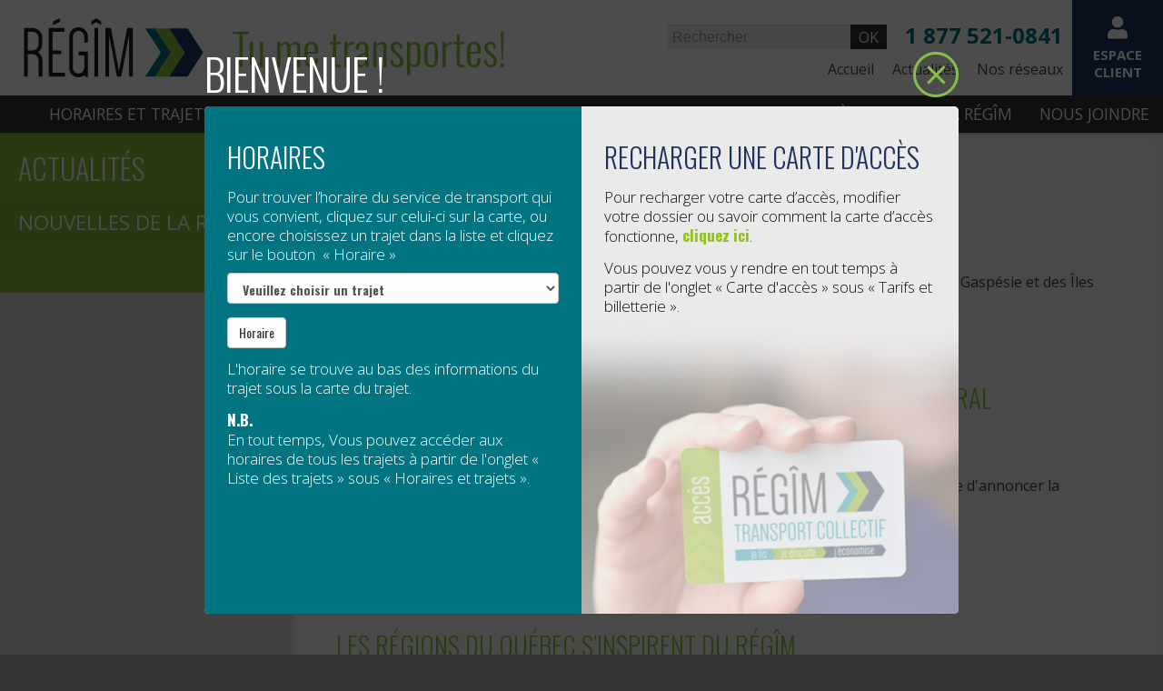

--- FILE ---
content_type: text/html; charset=UTF-8
request_url: https://regim.info/actualites/page/31/
body_size: 12317
content:
<!DOCTYPE html>
<html lang="fr-FR" prefix="og: http://ogp.me/ns# fb: http://ogp.me/ns/fb# website: http://ogp.me/ns/website#">

<head>
    <meta charset="UTF-8">
    <meta name="viewport" content="width=device-width, initial-scale=1">
    <link rel="profile" href="https://gmpg.org/xfn/11">
    <link rel="pingback" href="https://regim.info/system/xmlrpc.php">
    <title>Actualités &#8211; Page 31 &#8211; RÉGîM</title>
<meta name='robots' content='max-image-preview:large' />
<link rel='dns-prefetch' href='//ajax.googleapis.com' />
<link rel='dns-prefetch' href='//fonts.googleapis.com' />
<link rel='dns-prefetch' href='//s.w.org' />
<link rel="alternate" type="application/rss+xml" title="RÉGîM &raquo; Flux" href="https://regim.info/feed/" />
<link rel="alternate" type="application/rss+xml" title="RÉGîM &raquo; Flux des commentaires" href="https://regim.info/comments/feed/" />
<script type="text/javascript">
window._wpemojiSettings = {"baseUrl":"https:\/\/s.w.org\/images\/core\/emoji\/13.1.0\/72x72\/","ext":".png","svgUrl":"https:\/\/s.w.org\/images\/core\/emoji\/13.1.0\/svg\/","svgExt":".svg","source":{"concatemoji":"https:\/\/regim.info\/system\/wp-includes\/js\/wp-emoji-release.min.js?ver=5.9.12"}};
/*! This file is auto-generated */
!function(e,a,t){var n,r,o,i=a.createElement("canvas"),p=i.getContext&&i.getContext("2d");function s(e,t){var a=String.fromCharCode;p.clearRect(0,0,i.width,i.height),p.fillText(a.apply(this,e),0,0);e=i.toDataURL();return p.clearRect(0,0,i.width,i.height),p.fillText(a.apply(this,t),0,0),e===i.toDataURL()}function c(e){var t=a.createElement("script");t.src=e,t.defer=t.type="text/javascript",a.getElementsByTagName("head")[0].appendChild(t)}for(o=Array("flag","emoji"),t.supports={everything:!0,everythingExceptFlag:!0},r=0;r<o.length;r++)t.supports[o[r]]=function(e){if(!p||!p.fillText)return!1;switch(p.textBaseline="top",p.font="600 32px Arial",e){case"flag":return s([127987,65039,8205,9895,65039],[127987,65039,8203,9895,65039])?!1:!s([55356,56826,55356,56819],[55356,56826,8203,55356,56819])&&!s([55356,57332,56128,56423,56128,56418,56128,56421,56128,56430,56128,56423,56128,56447],[55356,57332,8203,56128,56423,8203,56128,56418,8203,56128,56421,8203,56128,56430,8203,56128,56423,8203,56128,56447]);case"emoji":return!s([10084,65039,8205,55357,56613],[10084,65039,8203,55357,56613])}return!1}(o[r]),t.supports.everything=t.supports.everything&&t.supports[o[r]],"flag"!==o[r]&&(t.supports.everythingExceptFlag=t.supports.everythingExceptFlag&&t.supports[o[r]]);t.supports.everythingExceptFlag=t.supports.everythingExceptFlag&&!t.supports.flag,t.DOMReady=!1,t.readyCallback=function(){t.DOMReady=!0},t.supports.everything||(n=function(){t.readyCallback()},a.addEventListener?(a.addEventListener("DOMContentLoaded",n,!1),e.addEventListener("load",n,!1)):(e.attachEvent("onload",n),a.attachEvent("onreadystatechange",function(){"complete"===a.readyState&&t.readyCallback()})),(n=t.source||{}).concatemoji?c(n.concatemoji):n.wpemoji&&n.twemoji&&(c(n.twemoji),c(n.wpemoji)))}(window,document,window._wpemojiSettings);
</script>
<style type="text/css">
img.wp-smiley,
img.emoji {
	display: inline !important;
	border: none !important;
	box-shadow: none !important;
	height: 1em !important;
	width: 1em !important;
	margin: 0 0.07em !important;
	vertical-align: -0.1em !important;
	background: none !important;
	padding: 0 !important;
}
</style>
	<link rel='stylesheet' id='wp-block-library-css'  href='https://regim.info/system/wp-includes/css/dist/block-library/style.min.css?ver=5.9.12' type='text/css' media='all' />
<style id='global-styles-inline-css' type='text/css'>
body{--wp--preset--color--black: #000000;--wp--preset--color--cyan-bluish-gray: #abb8c3;--wp--preset--color--white: #ffffff;--wp--preset--color--pale-pink: #f78da7;--wp--preset--color--vivid-red: #cf2e2e;--wp--preset--color--luminous-vivid-orange: #ff6900;--wp--preset--color--luminous-vivid-amber: #fcb900;--wp--preset--color--light-green-cyan: #7bdcb5;--wp--preset--color--vivid-green-cyan: #00d084;--wp--preset--color--pale-cyan-blue: #8ed1fc;--wp--preset--color--vivid-cyan-blue: #0693e3;--wp--preset--color--vivid-purple: #9b51e0;--wp--preset--gradient--vivid-cyan-blue-to-vivid-purple: linear-gradient(135deg,rgba(6,147,227,1) 0%,rgb(155,81,224) 100%);--wp--preset--gradient--light-green-cyan-to-vivid-green-cyan: linear-gradient(135deg,rgb(122,220,180) 0%,rgb(0,208,130) 100%);--wp--preset--gradient--luminous-vivid-amber-to-luminous-vivid-orange: linear-gradient(135deg,rgba(252,185,0,1) 0%,rgba(255,105,0,1) 100%);--wp--preset--gradient--luminous-vivid-orange-to-vivid-red: linear-gradient(135deg,rgba(255,105,0,1) 0%,rgb(207,46,46) 100%);--wp--preset--gradient--very-light-gray-to-cyan-bluish-gray: linear-gradient(135deg,rgb(238,238,238) 0%,rgb(169,184,195) 100%);--wp--preset--gradient--cool-to-warm-spectrum: linear-gradient(135deg,rgb(74,234,220) 0%,rgb(151,120,209) 20%,rgb(207,42,186) 40%,rgb(238,44,130) 60%,rgb(251,105,98) 80%,rgb(254,248,76) 100%);--wp--preset--gradient--blush-light-purple: linear-gradient(135deg,rgb(255,206,236) 0%,rgb(152,150,240) 100%);--wp--preset--gradient--blush-bordeaux: linear-gradient(135deg,rgb(254,205,165) 0%,rgb(254,45,45) 50%,rgb(107,0,62) 100%);--wp--preset--gradient--luminous-dusk: linear-gradient(135deg,rgb(255,203,112) 0%,rgb(199,81,192) 50%,rgb(65,88,208) 100%);--wp--preset--gradient--pale-ocean: linear-gradient(135deg,rgb(255,245,203) 0%,rgb(182,227,212) 50%,rgb(51,167,181) 100%);--wp--preset--gradient--electric-grass: linear-gradient(135deg,rgb(202,248,128) 0%,rgb(113,206,126) 100%);--wp--preset--gradient--midnight: linear-gradient(135deg,rgb(2,3,129) 0%,rgb(40,116,252) 100%);--wp--preset--duotone--dark-grayscale: url('#wp-duotone-dark-grayscale');--wp--preset--duotone--grayscale: url('#wp-duotone-grayscale');--wp--preset--duotone--purple-yellow: url('#wp-duotone-purple-yellow');--wp--preset--duotone--blue-red: url('#wp-duotone-blue-red');--wp--preset--duotone--midnight: url('#wp-duotone-midnight');--wp--preset--duotone--magenta-yellow: url('#wp-duotone-magenta-yellow');--wp--preset--duotone--purple-green: url('#wp-duotone-purple-green');--wp--preset--duotone--blue-orange: url('#wp-duotone-blue-orange');--wp--preset--font-size--small: 13px;--wp--preset--font-size--medium: 20px;--wp--preset--font-size--large: 36px;--wp--preset--font-size--x-large: 42px;}.has-black-color{color: var(--wp--preset--color--black) !important;}.has-cyan-bluish-gray-color{color: var(--wp--preset--color--cyan-bluish-gray) !important;}.has-white-color{color: var(--wp--preset--color--white) !important;}.has-pale-pink-color{color: var(--wp--preset--color--pale-pink) !important;}.has-vivid-red-color{color: var(--wp--preset--color--vivid-red) !important;}.has-luminous-vivid-orange-color{color: var(--wp--preset--color--luminous-vivid-orange) !important;}.has-luminous-vivid-amber-color{color: var(--wp--preset--color--luminous-vivid-amber) !important;}.has-light-green-cyan-color{color: var(--wp--preset--color--light-green-cyan) !important;}.has-vivid-green-cyan-color{color: var(--wp--preset--color--vivid-green-cyan) !important;}.has-pale-cyan-blue-color{color: var(--wp--preset--color--pale-cyan-blue) !important;}.has-vivid-cyan-blue-color{color: var(--wp--preset--color--vivid-cyan-blue) !important;}.has-vivid-purple-color{color: var(--wp--preset--color--vivid-purple) !important;}.has-black-background-color{background-color: var(--wp--preset--color--black) !important;}.has-cyan-bluish-gray-background-color{background-color: var(--wp--preset--color--cyan-bluish-gray) !important;}.has-white-background-color{background-color: var(--wp--preset--color--white) !important;}.has-pale-pink-background-color{background-color: var(--wp--preset--color--pale-pink) !important;}.has-vivid-red-background-color{background-color: var(--wp--preset--color--vivid-red) !important;}.has-luminous-vivid-orange-background-color{background-color: var(--wp--preset--color--luminous-vivid-orange) !important;}.has-luminous-vivid-amber-background-color{background-color: var(--wp--preset--color--luminous-vivid-amber) !important;}.has-light-green-cyan-background-color{background-color: var(--wp--preset--color--light-green-cyan) !important;}.has-vivid-green-cyan-background-color{background-color: var(--wp--preset--color--vivid-green-cyan) !important;}.has-pale-cyan-blue-background-color{background-color: var(--wp--preset--color--pale-cyan-blue) !important;}.has-vivid-cyan-blue-background-color{background-color: var(--wp--preset--color--vivid-cyan-blue) !important;}.has-vivid-purple-background-color{background-color: var(--wp--preset--color--vivid-purple) !important;}.has-black-border-color{border-color: var(--wp--preset--color--black) !important;}.has-cyan-bluish-gray-border-color{border-color: var(--wp--preset--color--cyan-bluish-gray) !important;}.has-white-border-color{border-color: var(--wp--preset--color--white) !important;}.has-pale-pink-border-color{border-color: var(--wp--preset--color--pale-pink) !important;}.has-vivid-red-border-color{border-color: var(--wp--preset--color--vivid-red) !important;}.has-luminous-vivid-orange-border-color{border-color: var(--wp--preset--color--luminous-vivid-orange) !important;}.has-luminous-vivid-amber-border-color{border-color: var(--wp--preset--color--luminous-vivid-amber) !important;}.has-light-green-cyan-border-color{border-color: var(--wp--preset--color--light-green-cyan) !important;}.has-vivid-green-cyan-border-color{border-color: var(--wp--preset--color--vivid-green-cyan) !important;}.has-pale-cyan-blue-border-color{border-color: var(--wp--preset--color--pale-cyan-blue) !important;}.has-vivid-cyan-blue-border-color{border-color: var(--wp--preset--color--vivid-cyan-blue) !important;}.has-vivid-purple-border-color{border-color: var(--wp--preset--color--vivid-purple) !important;}.has-vivid-cyan-blue-to-vivid-purple-gradient-background{background: var(--wp--preset--gradient--vivid-cyan-blue-to-vivid-purple) !important;}.has-light-green-cyan-to-vivid-green-cyan-gradient-background{background: var(--wp--preset--gradient--light-green-cyan-to-vivid-green-cyan) !important;}.has-luminous-vivid-amber-to-luminous-vivid-orange-gradient-background{background: var(--wp--preset--gradient--luminous-vivid-amber-to-luminous-vivid-orange) !important;}.has-luminous-vivid-orange-to-vivid-red-gradient-background{background: var(--wp--preset--gradient--luminous-vivid-orange-to-vivid-red) !important;}.has-very-light-gray-to-cyan-bluish-gray-gradient-background{background: var(--wp--preset--gradient--very-light-gray-to-cyan-bluish-gray) !important;}.has-cool-to-warm-spectrum-gradient-background{background: var(--wp--preset--gradient--cool-to-warm-spectrum) !important;}.has-blush-light-purple-gradient-background{background: var(--wp--preset--gradient--blush-light-purple) !important;}.has-blush-bordeaux-gradient-background{background: var(--wp--preset--gradient--blush-bordeaux) !important;}.has-luminous-dusk-gradient-background{background: var(--wp--preset--gradient--luminous-dusk) !important;}.has-pale-ocean-gradient-background{background: var(--wp--preset--gradient--pale-ocean) !important;}.has-electric-grass-gradient-background{background: var(--wp--preset--gradient--electric-grass) !important;}.has-midnight-gradient-background{background: var(--wp--preset--gradient--midnight) !important;}.has-small-font-size{font-size: var(--wp--preset--font-size--small) !important;}.has-medium-font-size{font-size: var(--wp--preset--font-size--medium) !important;}.has-large-font-size{font-size: var(--wp--preset--font-size--large) !important;}.has-x-large-font-size{font-size: var(--wp--preset--font-size--x-large) !important;}
</style>
<link rel='stylesheet' id='MLog-buttons-css'  href='https://regim.info/system/wp-content/plugins/mshare/css/share_buttons.css?ver=5.9.12' type='text/css' media='all' />
<link rel='stylesheet' id='wpml-legacy-dropdown-0-css'  href='//regim.info/system/wp-content/plugins/sitepress-multilingual-cms2/templates/language-switchers/legacy-dropdown/style.min.css?ver=1' type='text/css' media='all' />
<style id='wpml-legacy-dropdown-0-inline-css' type='text/css'>
.wpml-ls-statics-shortcode_actions, .wpml-ls-statics-shortcode_actions .wpml-ls-sub-menu, .wpml-ls-statics-shortcode_actions a {border-color:#cdcdcd;}.wpml-ls-statics-shortcode_actions a {color:#444444;background-color:#ffffff;}.wpml-ls-statics-shortcode_actions a:hover,.wpml-ls-statics-shortcode_actions a:focus {color:#000000;background-color:#eeeeee;}.wpml-ls-statics-shortcode_actions .wpml-ls-current-language>a {color:#444444;background-color:#ffffff;}.wpml-ls-statics-shortcode_actions .wpml-ls-current-language:hover>a, .wpml-ls-statics-shortcode_actions .wpml-ls-current-language>a:focus {color:#000000;background-color:#eeeeee;}
</style>
<link rel='stylesheet' id='bootstrap-style-css'  href='https://regim.info/system/wp-content/themes/mlog_regim/css/bootstrap.min.css?ver=5.9.12' type='text/css' media='all' />
<link rel='stylesheet' id='open-sans-font-css'  href='//fonts.googleapis.com/css?family=Open+Sans+Condensed%3A300%2C300italic%2C700%7COpen+Sans%3A300italic%2C400italic%2C700italic%2C400%2C300%2C700&#038;subset=latin%2Clatin-ext&#038;ver=5.9.12' type='text/css' media='all' />
<link rel='stylesheet' id='oswald-font-css'  href='//fonts.googleapis.com/css?family=Oswald%3A400%2C300%2C700&#038;subset=latin%2Clatin-ext&#038;ver=5.9.12' type='text/css' media='all' />
<link rel='stylesheet' id='mlog_regim-style-css'  href='https://regim.info/system/wp-content/themes/mlog_regim/style.css?ver=5.9.12' type='text/css' media='all' />
<link rel='stylesheet' id='popup-style-css'  href='https://regim.info/system/wp-content/themes/mlog_regim/css/popup.css?ver=5.9.12' type='text/css' media='all' />
<link rel='stylesheet' id='custom-style-css'  href='https://regim.info/system/wp-content/themes/mlog_regim/css/custom.css?ver=5.9.12' type='text/css' media='all' />
<!--n2css--><!--n2js--><script type='text/javascript' src='https://regim.info/system/wp-includes/js/jquery/jquery.min.js?ver=3.6.0' id='jquery-core-js'></script>
<script type='text/javascript' src='https://regim.info/system/wp-includes/js/jquery/jquery-migrate.min.js?ver=3.3.2' id='jquery-migrate-js'></script>
<script type='text/javascript' id='abus_script-js-extra'>
/* <![CDATA[ */
var abus_ajax = {"ajaxurl":"https:\/\/regim.info\/system\/wp-admin\/admin-ajax.php","magicWord":""};
/* ]]> */
</script>
<script type='text/javascript' src='https://regim.info/system/wp-content/plugins/admin-bar-user-switching/assets/js/abus_script.js?ver=5.9.12' id='abus_script-js'></script>
<script type='text/javascript' src='//regim.info/system/wp-content/plugins/sitepress-multilingual-cms2/templates/language-switchers/legacy-dropdown/script.min.js?ver=1' id='wpml-legacy-dropdown-0-js'></script>
<script type='text/javascript' src='//ajax.googleapis.com/ajax/libs/jquery/1.11.2/jquery.min.js?ver=1.11.2' id='jQuery-js'></script>
<script type='text/javascript' src='https://regim.info/system/wp-content/themes/mlog_regim/js/jquery.mobile.touchevents.min.js?ver=1.4.5' id='jQuery-mobile-js'></script>
<script type='text/javascript' src='https://regim.info/system/wp-content/themes/mlog_regim/js/modernizr.min.js?ver=2.8.3' id='modernizr-js'></script>
<script type='text/javascript' src='https://regim.info/system/wp-content/themes/mlog_regim/js/jquery.mousewheel.js?ver=1' id='jquery-mousewheel-js'></script>
<script type='text/javascript' src='https://regim.info/system/wp-content/themes/mlog_regim/js/jquery.panzoom.min.js?ver=1' id='jquery-panzoom-js'></script>
<link rel="https://api.w.org/" href="https://regim.info/wp-json/" /><link rel="alternate" type="application/json" href="https://regim.info/wp-json/wp/v2/pages/281" /><link rel="EditURI" type="application/rsd+xml" title="RSD" href="https://regim.info/system/xmlrpc.php?rsd" />
<link rel="wlwmanifest" type="application/wlwmanifest+xml" href="https://regim.info/system/wp-includes/wlwmanifest.xml" /> 
<meta name="generator" content="WordPress 5.9.12" />
<link rel="canonical" href="https://regim.info/actualites/" />
<link rel='shortlink' href='https://regim.info/?p=281' />
<link rel="alternate" type="application/json+oembed" href="https://regim.info/wp-json/oembed/1.0/embed?url=https%3A%2F%2Fregim.info%2Factualites%2F" />
<link rel="alternate" type="text/xml+oembed" href="https://regim.info/wp-json/oembed/1.0/embed?url=https%3A%2F%2Fregim.info%2Factualites%2F&#038;format=xml" />
<meta name="generator" content="WPML ver:4.5.11 stt:4;" />

		<style type="text/css">
			#wpadminbar .quicklinks #wp-admin-bar-abus_switch_to_user ul li .ab-item { height: auto; }
			#abus_user_results { background-color: #000000; }
		</style>
	

<!-- Open Graph data is managed by Alex MacArthur's Complete Open Graph plugin. (v3.4.5) -->
<!-- https://wordpress.org/plugins/complete-open-graph/ -->
<meta property='og:site_name' content='R&Eacute;G&icirc;M' />
<meta property='og:url' content='https://regim.info/actualites/' />
<meta property='og:locale' content='fr_FR' />
<meta property='og:description' content='Tu me transportes ! ' />
<meta property='og:title' content='Actualit&eacute;s' />
<meta property='og:type' content='website' />
<meta name='twitter:card' content='summary' />
<meta name='twitter:site' content='@Transport_ReGIM' />
<meta name='twitter:title' content='Actualit&eacute;s' />
<meta name='twitter:description' content='Tu me transportes ! ' />
<!-- End Complete Open Graph. | 0.0013408660888672s -->

<style>.post-thumbnail img[src$='.svg'] { width: 100%; height: auto; }</style><link rel="icon" href="https://regim.info/system/wp-content/uploads/2019/03/favicon.png" sizes="32x32" />
<link rel="icon" href="https://regim.info/system/wp-content/uploads/2019/03/favicon.png" sizes="192x192" />
<link rel="apple-touch-icon" href="https://regim.info/system/wp-content/uploads/2019/03/favicon.png" />
<meta name="msapplication-TileImage" content="https://regim.info/system/wp-content/uploads/2019/03/favicon.png" />
    <script>
        (function(i, s, o, g, r, a, m) {
            i['GoogleAnalyticsObject'] = r;
            i[r] = i[r] || function() {
                (i[r].q = i[r].q || []).push(arguments)
            }, i[r].l = 1 * new Date();
            a = s.createElement(o),
                m = s.getElementsByTagName(o)[0];
            a.async = 1;
            a.src = g;
            m.parentNode.insertBefore(a, m)
        })(window, document, 'script', '//www.google-analytics.com/analytics.js', 'ga');

        ga('create', 'UA-63892845-1', 'auto');
        ga('send', 'pageview');
    </script>


            <meta property="og:image" content="https://regim.info/system/wp-content/themes/mlog_regim/images/logo-regim.jpg" />
        
        <link rel='stylesheet' id='espace-client' href='https://regim.info/system/wp-content/themes/mlog_regim/css/espace-client.css?v=1768543437' type='text/css' media='all' />
    
	

	<script id="cookieyes" type="text/javascript" src="https://cdn-cookieyes.com/client_data/fa72a1219307cc72de52d04f/script.js"></script>

</head>

<body data-rsssl=1 class="paged page-template page-template-news page-template-news-php page page-id-281 page-parent paged-31 page-paged-31 group-blog">
    <input type="hidden" name="website_lang" value="fr" />

    
    <div id="fb-root"></div>
    <script>
        window.fbAsyncInit = function() {
            FB.init({
                xfbml: true,
                version: 'v3.2'
            });
        };

        (function(d, s, id) {
            var js, fjs = d.getElementsByTagName(s)[0];
            if (d.getElementById(id)) return;
            js = d.createElement(s);
            js.id = id;
            js.src = 'https://connect.facebook.net/fr_FR/sdk/xfbml.customerchat.js';
            fjs.parentNode.insertBefore(js, fjs);
        }(document, 'script', 'facebook-jssdk'));
    </script>


    <div class="fb-customerchat" attribution=setup_tool page_id="137739862952861" theme_color="#1B3664" logged_in_greeting="Une question? Nous sommes là." logged_out_greeting="Une question? Nous sommes là."></div>


    <div id="page" class="hfeed site">
        <a class="skip-link screen-reader-text" href="#content">Sauter au contenu</a>
        <header id="masthead" class="site-header" role="banner">
            <div class="top-container">
                <div class="site-branding">
                                        <h1 class="site-title">
                        <a class="logo" href="https://regim.info/" rel="home">
                            <svg class="icon" xmlns="https://www.w3.org/2000/svg" viewBox="0 0 185 61">
                                <style>
                                    .style0 {
                                        fill: #231F20;
                                    }

                                    .style1 {
                                        fill: #007481;
                                    }

                                    .style2 {
                                        fill: #89C33F;
                                    }

                                    .style3 {
                                        fill: #1B3664;
                                    }
                                </style>
                                <path d="M8.548 33.211c3.642 0 6.543-2.897 6.543-6.538v-6.167c0-3.641-2.901-6.538-6.543-6.538H3.865v19.243H8.548 z M18.958 60.256h-3.866V43.615c0-3.642-2.901-6.54-6.543-6.54H3.865v23.182H0V10.104h8.548c5.726 0 10.4 4.7 10.4 10.4 v6.167c0 3.492-1.785 6.613-4.387 8.472c2.602 1.9 4.4 5 4.4 8.47V60.256z" class="style0" />
                                <path d="M25.571 10.105v50.151h16.652v-3.863H29.436V37.148h8.996v-3.936h-8.996V13.968h12.193v-3.863H25.571z M37.242 0l-7.286 3.269v3.864l7.286-3.269V0z" class="style0" />
                                <path d="M56.346 34.549h9.666V61l-3.271-0.669v-1.709C61.029 60.1 58.8 61 56.3 61 c-5.353 0-9.664-4.312-9.664-9.661V19.021c0-5.35 4.311-9.659 9.664-9.659c5.354 0 9.7 4.3 9.7 9.659v5.944l-3.865 0.4 v-6.389c0-3.194-2.603-5.795-5.8-5.795c-3.196 0-5.799 2.601-5.799 5.795v32.318c0 3.2 2.6 5.8 5.8 5.8 c3.197 0 5.8-2.6 5.8-5.796V38.413h-5.8V34.549z" class="style0" />
                                <rect x="72.7" y="10.1" width="3.9" height="50.2" class="style0" />
                                <polygon points="100.4,60.3 96,60.3 88,18.2 87.9,18.2 87.9,60.3 84,60.3 84,10.1 89.8,10.1 98,54.3 98.2,54.3 106.5,10.1 112.4,10.1 112.4,60.3 108.5,60.3 108.5,17.8 108.4,17.8" class="style0" />
                                <polygon points="135.6,60.3 125.2,60.3 141.3,35.4 125.2,10.5 135.6,10.5 151.7,35.4" class="style1" />
                                <polygon points="149.9,60.3 135.6,60.3 151.7,35.4 135.6,10.5 149.9,10.5 166,35.4" class="style2" />
                                <polygon points="168.9,60.3 149.9,60.3 166,35.4 149.9,10.5 168.9,10.5 185,35.4" class="style3" />
                                <polygon points="74.6,0 69.6,3.3 69.6,7.1 74.6,3.9 79.7,7.1 79.7,3.3" class="style0" />
                            </svg>
                            <span>RÉGîM</span>
                        </a>
                    </h1>
                    <div class="site-description-container">
                        <h2 class="site-description">Tu me transportes!</h2>
                    </div>
                </div><!-- .site-branding -->
                                <div id="menu-holder" class="menu-holder">
                    <button class="menu-toggle" aria-controls="menu" aria-expanded="false"><span>Menu</span></button>
                    <div class="menu-container">
                        <div class="header-right">
                            
                                <div class="espace-client uppercase">
                                    <a href="https://panel.regim.info">
                                        <span><img src="https://regim.info/system/wp-content/themes/mlog_regim/images/user-solid.svg" /></span>
                                        <p>Espace client</p>
                                    </a>
                                </div>
                            
                            <div class="secondary-container clearfix">
                                <div class="header-contact-container"><a href="tel:18775210841">1 877 521-0841</a></div>
                                <div class="search-container">
                                    <form class="search-form clearfix" role="search" method="get" id="searchform" action="https://regim.info/">
                                        <div class="form-group">
                                            <input class="form-control" type="text" name="s" placeholder="Rechercher"  />
                                            <button type="submit" id="searchsubmit" class="btn btn-default submit">Ok</button>
                                        </div>
                                    </form>
                                </div>
                                <div class="tools-container">
                                    <ul class="tools clearfix">
                                                                                
                                        
                                        <li class="social-networks">
                                            Nos réseaux                                            <ul>
                                                <li class="social-icons social-facebook">
                                                    <a target="_blank" class="facebook icon-facebook" href="https://www.facebook.com/transportcollectifGIM"><span>Facebook</span></a>
                                                </li>
                                                <!-- <li class="social-icons social-twitter">
                                                    <a target="_blank" class="twitter icon-twitter" href="https://twitter.com/Transport_ReGIM"><span>Twitter</span></a>
                                                </li> -->
                                                <li class="social-icons social-linkedin">
                                                    <a target="_blank" class="linkedin icon-linkedin" href="https://www.linkedin.com/company/regim"><span>LinkedIn</span></a>
                                                </li>
                                            </ul>
                                        </li>
                                    </ul>
                                </div>
                                <div class="top-navigation">
                                    <div class="menu-haut-container"><ul id="menu-haut" class="menu"><li id="menu-item-397" class="menu-item menu-item-type-custom menu-item-object-custom menu-item-397"><a href="/">Accueil</a></li>
<li id="menu-item-286" class="menu-item menu-item-type-post_type menu-item-object-page current-menu-item page_item page-item-281 current_page_item menu-item-286"><a href="https://regim.info/actualites/" aria-current="page">Actualités</a></li>
</ul></div>                                </div>
                            </div><!-- .secondary-container -->
                        </div><!-- .header-right -->
                        <nav id="site-navigation" class="main-navigation" role="navigation">
                            <ul id="menu-principal" class="menu"><li id="menu-item-20323" class="menu-item menu-item-type-custom menu-item-object-custom menu-item-has-children menu-item-20323"><a href="#">Horaires et trajets</a>
<ul class="sub-menu">
	<li id="menu-item-311" class="menu-item menu-item-type-post_type menu-item-object-page menu-item-311"><a href="https://regim.info/horaires-et-trajets/liste-des-trajets/">Liste des trajets</a></li>
	<li id="menu-item-259" class="menu-item menu-item-type-post_type menu-item-object-page menu-item-259"><a href="https://regim.info/horaires-et-trajets/etat-du-reseau/">État du réseau</a></li>
	<li id="menu-item-261" class="menu-item menu-item-type-post_type menu-item-object-page menu-item-261"><a href="https://regim.info/horaires-et-trajets/plan-du-reseau/">Plan du réseau</a></li>
	<li id="menu-item-342" class="menu-item menu-item-type-post_type menu-item-object-page menu-item-342"><a href="https://regim.info/horaires-et-trajets/jours-et-heures-douverture/">Jours et heures d’ouverture</a></li>
</ul>
</li>
<li id="menu-item-20324" class="menu-item menu-item-type-custom menu-item-object-custom menu-item-has-children menu-item-20324"><a href="#">Tarifs et billetterie</a>
<ul class="sub-menu">
	<li id="menu-item-20305" class="menu-item menu-item-type-post_type menu-item-object-page menu-item-20305"><a href="https://regim.info/grille-tarifaire/">Grille tarifaire</a></li>
	<li id="menu-item-4539" class="menu-item menu-item-type-post_type menu-item-object-page menu-item-4539"><a href="https://regim.info/carte-acces/">Carte d’accès</a></li>
	<li id="menu-item-8179" class="menu-item menu-item-type-post_type menu-item-object-page menu-item-8179"><a href="https://regim.info/promotion-mon-travail-me-transporte/">Promotion “Mon travail me transporte!”</a></li>
</ul>
</li>
<li id="menu-item-20325" class="menu-item menu-item-type-custom menu-item-object-custom menu-item-has-children menu-item-20325"><a href="#">Comment l&rsquo;utiliser</a>
<ul class="sub-menu">
	<li id="menu-item-367" class="menu-item menu-item-type-post_type menu-item-object-page menu-item-367"><a href="https://regim.info/comment-lutiliser/reservations/">Réservations</a></li>
	<li id="menu-item-366" class="menu-item menu-item-type-post_type menu-item-object-page menu-item-366"><a href="https://regim.info/comment-lutiliser/guide-de-lusager/">Guide de l’usager</a></li>
	<li id="menu-item-3205" class="menu-item menu-item-type-post_type menu-item-object-page menu-item-3205"><a href="https://regim.info/comment-lutiliser/supports-a-velos/">Supports à vélo</a></li>
	<li id="menu-item-4861" class="menu-item menu-item-type-post_type menu-item-object-page menu-item-4861"><a href="https://regim.info/comment-lutiliser/aires-dattente-et-stationnements/">Abribus, aires d’attente et stationnements</a></li>
</ul>
</li>
<li id="menu-item-20326" class="menu-item menu-item-type-custom menu-item-object-custom menu-item-has-children menu-item-20326"><a href="#">Services de transport</a>
<ul class="sub-menu">
	<li id="menu-item-385" class="menu-item menu-item-type-post_type menu-item-object-page menu-item-385"><a href="https://regim.info/st/service-de-transport-collectif/">Transport collectif</a></li>
	<li id="menu-item-20481" class="menu-item menu-item-type-post_type menu-item-object-page menu-item-20481"><a href="https://regim.info/st/autopartage/">Autopartage</a></li>
	<li id="menu-item-18676" class="menu-item menu-item-type-post_type menu-item-object-page menu-item-18676"><a href="https://regim.info/velopartage/">Vélopartage</a></li>
	<li id="menu-item-388" class="menu-item menu-item-type-post_type menu-item-object-page menu-item-388"><a href="https://regim.info/st/service-de-trajets-speciaux/">Trajets spéciaux</a></li>
	<li id="menu-item-20485" class="menu-item menu-item-type-post_type menu-item-object-page menu-item-20485"><a href="https://regim.info/transport-adapte/">Transport adapté</a></li>
	<li id="menu-item-20762" class="menu-item menu-item-type-post_type menu-item-object-page menu-item-20762"><a href="https://regim.info/bonabus/">Bonabus</a></li>
</ul>
</li>
<li id="menu-item-20327" class="menu-item menu-item-type-custom menu-item-object-custom menu-item-has-children menu-item-20327"><a href="#">À propos de la RÉGÎM</a>
<ul class="sub-menu">
	<li id="menu-item-465" class="menu-item menu-item-type-post_type menu-item-object-page menu-item-465"><a href="https://regim.info/a-propos-de-la-regim/la-regie/">La Régie</a></li>
	<li id="menu-item-466" class="menu-item menu-item-type-post_type menu-item-object-page menu-item-466"><a href="https://regim.info/a-propos-de-la-regim/equipe/">Équipe</a></li>
	<li id="menu-item-467" class="menu-item menu-item-type-post_type menu-item-object-page menu-item-467"><a href="https://regim.info/a-propos-de-la-regim/conseil-dadministration/">Conseil d’administration</a></li>
	<li id="menu-item-468" class="menu-item menu-item-type-post_type menu-item-object-page menu-item-468"><a href="https://regim.info/a-propos-de-la-regim/documents-de-reference/">Documents de référence</a></li>
	<li id="menu-item-23444" class="menu-item menu-item-type-post_type menu-item-object-page menu-item-23444"><a href="https://regim.info/mobilite-durable/">Mobilité durable</a></li>
</ul>
</li>
<li id="menu-item-20328" class="menu-item menu-item-type-custom menu-item-object-custom menu-item-has-children menu-item-20328"><a href="#">Nous joindre</a>
<ul class="sub-menu">
	<li id="menu-item-470" class="menu-item menu-item-type-post_type menu-item-object-page menu-item-470"><a href="https://regim.info/nous-joindre/contacts/">Contacts</a></li>
	<li id="menu-item-471" class="menu-item menu-item-type-post_type menu-item-object-page menu-item-471"><a href="https://regim.info/nous-joindre/medias/">Médias</a></li>
	<li id="menu-item-472" class="menu-item menu-item-type-post_type menu-item-object-page menu-item-472"><a href="https://regim.info/nous-joindre/espaces-publicitaires/">Espaces publicitaires</a></li>
	<li id="menu-item-473" class="menu-item menu-item-type-post_type menu-item-object-page menu-item-473"><a href="https://regim.info/nous-joindre/commentaires-suggestions-et-plaintes/">Commentaires, suggestions et plaintes</a></li>
</ul>
</li>
</ul>                        </nav><!-- #site-navigation -->
                    </div><!-- .menu-container -->
                </div><!-- .menu-holder -->
                <nav id="mobile-navigation" class="mobile-navigation" role="navigation">
                    <ul id="menu-mobile" class="menu"><li id="menu-item-1187" class="menu-item menu-item-type-post_type menu-item-object-page menu-item-1187"><a href="https://regim.info/horaires-et-trajets/liste-des-trajets/">Horaires</a></li>
<li id="menu-item-1188" class="menu-item menu-item-type-post_type menu-item-object-page menu-item-1188"><a href="https://regim.info/horaires-et-trajets/etat-du-reseau/">État</a></li>
<li id="menu-item-1191" class="menu-item menu-item-type-post_type menu-item-object-page menu-item-1191"><a href="https://regim.info/comment-lutiliser/reservations/">Réservation</a></li>
<li id="menu-item-1190" class="menu-item menu-item-type-post_type menu-item-object-page menu-item-1190"><a href="https://regim.info/nous-joindre/contacts/">Contact</a></li>
</ul>                </nav><!-- #site-navigation -->
            </div><!-- .top-container -->
        </header><!-- #masthead -->
        <div id="content" class="site-content container-fluid">    <div class="row">
        
<div id="secondary" class="sidebar-area sidebar-page col-md-3 padding-0" role="complementary">        <div class="sidebar-item section">
            <h1 class="sectiontitle">Actualités</h1>
            <div class="sidebar-menu">
                <ul><li class="page_item page-item-408"><a href="https://regim.info/actualites/nouvelles-de-la-regim/">Nouvelles de la RÉGÎM</a></li>
                </ul>
            </div>
        </div><aside id="block-2" class="widget widget_block"><div class="wp-block-columns section"></div>
</aside><aside id="block-7" class="widget widget_block"><div class="wp-block-columns">
<div class="wp-block-column"></div>
</div>
</aside></div><!-- #secondary -->        <div id="primary" class="col-md-9 padding-0">
            <main id="main" class="site-main" role="main">
                <div class="page-content news-archive"><article id="post-7114" class="post-7114 post type-post status-publish format-standard hentry category-trajets-speciaux">
    <header class="entry-header">
        <h1 class="entry-title"><a href="https://regim.info/elections-municipales-transport-pour-aller-voter/" rel="bookmark">Élections municipales : transport pour aller voter</a></h1>        <div class="entry-meta">
            <span class="posted-on">Publié le <a href="https://regim.info/elections-municipales-transport-pour-aller-voter/" rel="bookmark"><time class="entry-date published" datetime="2013-10-07T10:47:31-04:00">7 octobre 2013</time><time class="updated" datetime="2016-11-15T10:49:23-05:00">15 novembre 2016</time></a></span><span class="byline"> </span>        </div><!-- .entry-meta -->
    </header><!-- .entry-header -->
    <div class="entry-content"><p>Des services de transport collectif et adapté seront disponibles dans certains secteurs de la Gaspésie et des Îles pour permettre aux gens d'aller voter, dans le cadre des élections...</p>        <a href="https://regim.info/elections-municipales-transport-pour-aller-voter/" rel="bookmark">Lire la suite</a>
    </div><!-- .entry-content -->
</article><!-- #post-## --><article id="post-7116" class="post-7116 post type-post status-publish format-standard hentry category-ca category-organisation-financement">
    <header class="entry-header">
        <h1 class="entry-title"><a href="https://regim.info/avis-de-nomination-antoine-audet-devient-directeur-general/" rel="bookmark">Avis de nomination : Antoine Audet devient directeur général</a></h1>        <div class="entry-meta">
            <span class="posted-on">Publié le <a href="https://regim.info/avis-de-nomination-antoine-audet-devient-directeur-general/" rel="bookmark"><time class="entry-date published" datetime="2013-09-24T10:49:42-04:00">24 septembre 2013</time><time class="updated" datetime="2016-11-15T11:09:47-05:00">15 novembre 2016</time></a></span><span class="byline"> </span>        </div><!-- .entry-meta -->
    </header><!-- .entry-header -->
    <div class="entry-content"><p>La Régie intermunicipale de transport Gaspésie - Îles-de-la-Madeleine (RéGÎM) est heureuse d'annoncer la <b>nomination de M. Antoine Audet au poste de directeur général.</b><br />
<br />
Antoine Audet a...</p>        <a href="https://regim.info/avis-de-nomination-antoine-audet-devient-directeur-general/" rel="bookmark">Lire la suite</a>
    </div><!-- .entry-content -->
</article><!-- #post-## --><article id="post-7118" class="post-7118 post type-post status-publish format-standard hentry category-ca category-mobilite-durable category-clientele">
    <header class="entry-header">
        <h1 class="entry-title"><a href="https://regim.info/les-regions-du-quebec-sinspirent-du-regim/" rel="bookmark">Les régions du Québec s&rsquo;inspirent du RéGÎM</a></h1>        <div class="entry-meta">
            <span class="posted-on">Publié le <a href="https://regim.info/les-regions-du-quebec-sinspirent-du-regim/" rel="bookmark"><time class="entry-date published" datetime="2013-09-18T10:54:25-04:00">18 septembre 2013</time><time class="updated" datetime="2016-11-15T10:55:39-05:00">15 novembre 2016</time></a></span><span class="byline"> </span>        </div><!-- .entry-meta -->
    </header><!-- .entry-header -->
    <div class="entry-content"><p>Le service de transport collectif de la Gaspésie et des Îles, offert par la Régie intermunicipale de transport (RéGÎM), fait tourner les têtes à travers la province. Des régions du Québec...</p>        <a href="https://regim.info/les-regions-du-quebec-sinspirent-du-regim/" rel="bookmark">Lire la suite</a>
    </div><!-- .entry-content -->
</article><!-- #post-## --><article id="post-7120" class="post-7120 post type-post status-publish format-standard hentry category-transport-collectif category-transport-adapte">
    <header class="entry-header">
        <h1 class="entry-title"><a href="https://regim.info/deja-1-mois-de-transport-collectif-a-murdochville/" rel="bookmark">Déjà 1 mois de transport collectif à Murdochville!</a></h1>        <div class="entry-meta">
            <span class="posted-on">Publié le <a href="https://regim.info/deja-1-mois-de-transport-collectif-a-murdochville/" rel="bookmark"><time class="entry-date published" datetime="2013-09-05T10:55:50-04:00">5 septembre 2013</time><time class="updated" datetime="2016-11-15T10:56:50-05:00">15 novembre 2016</time></a></span><span class="byline"> </span>        </div><!-- .entry-meta -->
    </header><!-- .entry-header -->
    <div class="entry-content"><p>Le 9 août dernier, <b>débutait le service de transport collectif entre Murdochville et Gaspé</b>. Après un mois d’opération, la Régie intermunicipale de transport de la Gaspésie et de...</p>        <a href="https://regim.info/deja-1-mois-de-transport-collectif-a-murdochville/" rel="bookmark">Lire la suite</a>
    </div><!-- .entry-content -->
</article><!-- #post-## --><article id="post-7122" class="post-7122 post type-post status-publish format-standard hentry category-trajets-speciaux">
    <header class="entry-header">
        <h1 class="entry-title"><a href="https://regim.info/transport-a-la-fete-du-bois-flotte/" rel="bookmark">Transport à la Fête du Bois flotté</a></h1>        <div class="entry-meta">
            <span class="posted-on">Publié le <a href="https://regim.info/transport-a-la-fete-du-bois-flotte/" rel="bookmark"><time class="entry-date published" datetime="2013-07-15T10:57:09-04:00">15 juillet 2013</time><time class="updated" datetime="2016-11-15T11:01:29-05:00">15 novembre 2016</time></a></span><span class="byline"> </span>        </div><!-- .entry-meta -->
    </header><!-- .entry-header -->
    <div class="entry-content"><p>Les services du transport adapté (pour personnes à mobilité réduite) et de transport collectif (pour tous) seront offerts les<b> 10 et 11 août</b> prochains, à l'occasion de la <a href="http://www.feteduboisflotte.com/"><b>Fête du bois...</p>        <a href="https://regim.info/transport-a-la-fete-du-bois-flotte/" rel="bookmark">Lire la suite</a>
    </div><!-- .entry-content -->
</article><!-- #post-## --><article id="post-7125" class="post-7125 post type-post status-publish format-standard hentry category-transport-collectif category-transport-adapte">
    <header class="entry-header">
        <h1 class="entry-title"><a href="https://regim.info/plus-de-service-de-transport-adapte-et-collectif/" rel="bookmark">Plus de service de transport adapté et collectif!</a></h1>        <div class="entry-meta">
            <span class="posted-on">Publié le <a href="https://regim.info/plus-de-service-de-transport-adapte-et-collectif/" rel="bookmark"><time class="entry-date published" datetime="2013-07-11T11:01:43-04:00">11 juillet 2013</time><time class="updated" datetime="2016-11-15T11:02:47-05:00">15 novembre 2016</time></a></span><span class="byline"> </span>        </div><!-- .entry-meta -->
    </header><!-- .entry-header -->
    <div class="entry-content"><p>Les résidents de Sainte-Madeleine-de-la-Rivière-Madeleine bénéficient dès maintenant d’un tout nouveau service de transport adapté et collectif entre leur municipalité et celle de...</p>        <a href="https://regim.info/plus-de-service-de-transport-adapte-et-collectif/" rel="bookmark">Lire la suite</a>
    </div><!-- .entry-content -->
</article><!-- #post-## -->                </div>
                                    <p class="pager">
                                                    <a href="?paged=30"><</a>
                                                    <a href="?paged=1" >1</a>
                                                        <a href="?paged=2" >2</a>
                                                        <a href="?paged=3" >3</a>
                                                        <a href="?paged=4" >4</a>
                                                        <a href="?paged=5" >5</a>
                                                        <a href="?paged=6" >6</a>
                                                        <a href="?paged=7" >7</a>
                                                        <a href="?paged=8" >8</a>
                                                        <a href="?paged=9" >9</a>
                                                        <a href="?paged=10" >10</a>
                                                        <a href="?paged=11" >11</a>
                                                        <a href="?paged=12" >12</a>
                                                        <a href="?paged=13" >13</a>
                                                        <a href="?paged=14" >14</a>
                                                        <a href="?paged=15" >15</a>
                                                        <a href="?paged=16" >16</a>
                                                        <a href="?paged=17" >17</a>
                                                        <a href="?paged=18" >18</a>
                                                        <a href="?paged=19" >19</a>
                                                        <a href="?paged=20" >20</a>
                                                        <a href="?paged=21" >21</a>
                                                        <a href="?paged=22" >22</a>
                                                        <a href="?paged=23" >23</a>
                                                        <a href="?paged=24" >24</a>
                                                        <a href="?paged=25" >25</a>
                                                        <a href="?paged=26" >26</a>
                                                        <a href="?paged=27" >27</a>
                                                        <a href="?paged=28" >28</a>
                                                        <a href="?paged=29" >29</a>
                                                        <a href="?paged=30" >30</a>
                                                        <a href="?paged=31" class="selected">31</a>
                                                        <a href="?paged=32" >32</a>
                                                        <a href="?paged=33" >33</a>
                                                        <a href="?paged=34" >34</a>
                                                        <a href="?paged=35" >35</a>
                                                        <a href="?paged=36" >36</a>
                                                        <a href="?paged=37" >37</a>
                                                        <a href="?paged=38" >38</a>
                                                        <a href="?paged=39" >39</a>
                                                        <a href="?paged=40" >40</a>
                                                        <a href="?paged=41" >41</a>
                                                        <a href="?paged=42" >42</a>
                                                        <a href="?paged=32">></a>
                                            </p>
                            </main><!-- #main -->
        </div><!-- #primary -->
    </div><!-- .row -->


    </div><!-- #content -->
    <footer id="colophon" class="site-footer container-fluid" role="contentinfo">
        <div class="row">
            <div class="site-info col-sm-12 col-md-12"><h1>Régie intermunicipale de transport<br/ >Gaspésie – Îles-de-la-Madeleine</h1><p>&copy; 2015 - 2026 Tous droits réservés</p>

            <p style="font-size:1.6em;"><a style="text-decoration:none;" href="/cdn-cgi/l/email-protection#5f2d3a3836321f2d3a3836327136313930"><span class="__cf_email__" data-cfemail="156770727c78556770727c783b7c7b737a">[email&#160;protected]</span></a> <a style="text-decoration:none;" href="tel:+18775210841">1 877 521-0841</a></p>

            </div><!-- .site-info -->

        </div>

        <div class="row" style="margin-top:1em;">
            <div class="col-sm-6 col-md-3">
                <p style="text-transform:uppercase; color:#FFF; font-size:14px;"><strong>Point de service Haute-Gaspésie</strong></p>
                <p>11-C, boulevard Sainte-Anne Est<br />Sainte-Anne-des-Monts QC  G4V 1S8</p>
            </div>
            <div class="col-sm-6 col-md-3">
                <p style="text-transform:uppercase; color:#FFF; font-size:14px;"><strong>Point de service de l'Estran (TACIM)</strong></p>
                <p>39-B, rue Saint-François-Xavier Est<br />Grande-Vallée QC  G0E 1K0</p>
            </div>
            <div class="col-sm-6 col-md-3">
                <p style="text-transform:uppercase; color:#FFF; font-size:14px;"><strong>Points de service de la Baie-des-Chaleurs</strong></p>
                <p>550-A, boulevard Perron<br />Carleton-sur-Mer QC  G0C 1J0</p>
                <p>146-C avenue Grand-Pré<br />Bonaventure QC  G0C 1E0</p>
            </div>
            <div class="col-sm-6 col-md-3">
                <p style="text-transform:uppercase; color:#FFF; font-size:14px;"><strong>Point de service des Îles-de-la-Madeleine</strong></p>
                <p>330 chemin Principal, bureau 212<br />Cap-aux-Meules QC G4T 1C9</p>
            </div>
        </div>
    </footer><!-- #colophon -->
    </div><!-- #page -->
    
    <script data-cfasync="false" src="/cdn-cgi/scripts/5c5dd728/cloudflare-static/email-decode.min.js"></script><script>
  $(document).ready(function () {
    var popupBienvenue = readCookie('bienvenuePopupCookie');
    if (popupBienvenue == 'true') {
      //Do nothing
    }else{
      createCookie('bienvenuePopupCookie','true',7);
      setTimeout(function () {
          if ($('.popup-default-class.active').length < 1) {
              showPopupWelcome();
          } else {
              $('input[name="popup-welcome"]').val("queued");
          }
      }, 10);
    }
});

  function showPopupWelcome() {
      $('.popup-welcome').addClass('active');
  }

  function hidePopupWelcome() {
      $('.popup-welcome').removeClass('active');
      if ($('input[name="popup-avis"]').val() == "queued") {
          $('input[name="popup-avis"]').val("");
          showPopupAvis();
      } else if ($('input[name="popup-help"]').val() == "queued") {
          $('input[name="popup-help"]').val("");
          showPopupHelp();
      } else if($('input[name="popup-voyageons-mieux"]').val() == "queued"){
			$('input[name="popup-voyageons-mieux"]').val("");
			showPopupVoyageonsMieux();
      }
	  
  }

</script>
<div class="popup-default-class popup-welcome">
    <input type="hidden" name="popup-welcome" value="" />
    <div class="mask"></div>
    <div class="popup-center">
	<div class="popup-vertical-align">
	    <div class="popup">
		<div class="popup-header">
		    Bienvenue !
		    <div class="close-popup" onClick="hidePopupWelcome()"></div>
		</div>

		<div class="popup-content">
		    <div class="scroll">
			<div class='onglet menu active'>
			    <div class="row">
				<div class="col-xs-12 col-sm-6 col-left">
				    <h3>Horaires</h3>
				    <p>Pour trouver l’horaire du service de transport qui vous convient, cliquez sur celui-ci sur la carte, ou encore choisissez un trajet dans la liste et cliquez sur le bouton  « Horaire »</p>

				    <section class="horaire section">
					<form method="post" target="_self" id="goto_route_url_popup">
					    <!-- REDIRECT TO INTERNAL PAGE TO DISPLAY SCHEDULE -->
					    <div class="form-group"><select class="form-control routes_select" id="route_url_select_popup"><option>Veuillez choisir un trajet</option><option value="https://regim.info/voyage/1-2/">1-2 &#8211; Haute-Gaspésie</option><option value="https://regim.info/voyage/11/">11 &#8211; Grande-Vallée ⇋ Saint-Yvon</option><option value="https://regim.info/voyage/20/">20 &#8211; Anse-à-Valleau ⇋ Gaspé</option><option value="https://regim.info/voyage/21/">21 &#8211; Anse-au-Griffon ⇋ Gaspé</option><option value="https://regim.info/voyage/22/">22 &#8211; Chandler ⇋ Gaspé</option><option value="https://regim.info/voyage/23/">23 &#8211; Gaspé → York → Wakeham → Gaspé</option><option value="https://regim.info/voyage/24/">24 &#8211; Gaspé → Sandy Beach → Haldimand → Gaspé</option><option value="https://regim.info/voyage/26/">26 &#8211; Murdochville ⇋ Gaspé</option><option value="https://regim.info/voyage/31/">31 &#8211; Chandler ⇋ Percé</option><option value="https://regim.info/voyage/32/">32 &#8211; Paspébiac ⇋ Chandler</option><option value="https://regim.info/voyage/33/">33 &#8211; Val-d&rsquo;Espoir ⇋ Chandler ⇋ Port-Daniel</option><option value="https://regim.info/voyage/40/">40 &#8211; Carleton-sur-Mer ⇋ Paspébiac</option><option value="https://regim.info/voyage/41/">41 &#8211; Trajet du Cégep Paspébiac/Bonaventure ⇋ Carleton-sur-Mer</option><option value="https://regim.info/voyage/44/">44 &#8211; Carleton-sur-Mer ⇋ Matapédia</option><option value="https://regim.info/voyage/50/">50 &#8211; Grande-Entrée ⇋ Havre-aux-Maisons ⇋ Île centrale</option><option value="https://regim.info/voyage/51/">51 &#8211; Havre-Aubert ⇋ Cap-aux-Meules ⇋ Havre-aux-Maisons</option><option value="https://regim.info/voyage/52/">52 &#8211; Havre-aux-Maisons (Aéroport) ⇋ Cap-aux-Meules</option><option value="https://regim.info/voyage/53/">53 &#8211; Fatima / Île centrale ouest ⇋ Cap-aux-Meules</option><option value="https://regim.info/voyage/54/">54 &#8211; Gros-Cap ⇋ Cap-aux-Meules</option><option value="https://regim.info/voyage/s1/">S1 &#8211; SKI Mont-Bechervaise ⇋ Anse-au-Griffon</option><option value="https://regim.info/voyage/s7/">S7 &#8211; SKI Pin-Rouge ⇋ Paspébiac</option><option value="https://regim.info/voyage/s8/">S8 &#8211; SKI Pin-Rouge ⇋ Nouvelle</option><option value="https://regim.info/voyage/ta/">TA &#8211; Transport adapté (Baie-des-Chaleurs)</option></select>					    </div>
					    <button type="submit" class="btn btn-default">Horaire</button>
					</form>
				    </section>

				    <p>L'horaire se trouve au bas des informations du trajet sous la carte du trajet.</p>

				    <p><strong>N.B.</strong><br />
					En tout temps, Vous pouvez accéder aux horaires de tous les trajets à partir de l'onglet « Liste des trajets » sous « Horaires et trajets ».</p>
				</div>
				<div class="col-xs-12 col-sm-6 col-right">
				    <h3>recharger une carte d'accès</h3>
				    <p>Pour recharger votre carte d’accès, modifier votre dossier ou savoir comment la carte d’accès fonctionne, <a href="https://regim.info/carte-acces/">cliquez ici</a>.</p>

				    <p>Vous pouvez vous y rendre en tout temps à partir de l'onglet « Carte d'accès » sous  « Tarifs et billetterie ».</p>
				</div>
			    </div>
			</div>
		    </div>
		</div>
	    </div>
	</div>
    </div>
</div>
            <script type='text/javascript' src='https://regim.info/system/wp-content/themes/mlog_regim/js/bootstrap.min.js?ver=3.3.2' id='bootstrap-js-js'></script>
<script type='text/javascript' src='https://regim.info/system/wp-content/themes/mlog_regim/js/navigation.js?ver=20120206' id='mlog_regim-navigation-js'></script>
<script type='text/javascript' src='https://regim.info/system/wp-content/themes/mlog_regim/js/skip-link-focus-fix.js?ver=20130115' id='mlog_regim-skip-link-focus-fix-js'></script>
<script type='text/javascript' id='mlog_regim-scripts-js-extra'>
/* <![CDATA[ */
var php_vars = {"print_schedule_css":"https:\/\/regim.info\/system\/wp-content\/themes\/mlog_regim\/css\/printschedules.css"};
/* ]]> */
</script>
<script type='text/javascript' src='https://regim.info/system/wp-content/themes/mlog_regim/js/scripts.js?ver=1' id='mlog_regim-scripts-js'></script>
    <script defer src="https://static.cloudflareinsights.com/beacon.min.js/vcd15cbe7772f49c399c6a5babf22c1241717689176015" integrity="sha512-ZpsOmlRQV6y907TI0dKBHq9Md29nnaEIPlkf84rnaERnq6zvWvPUqr2ft8M1aS28oN72PdrCzSjY4U6VaAw1EQ==" data-cf-beacon='{"version":"2024.11.0","token":"d168260bb3924ad6b87d22fdc41e152d","r":1,"server_timing":{"name":{"cfCacheStatus":true,"cfEdge":true,"cfExtPri":true,"cfL4":true,"cfOrigin":true,"cfSpeedBrain":true},"location_startswith":null}}' crossorigin="anonymous"></script>
</body>
</html>

--- FILE ---
content_type: text/css
request_url: https://regim.info/system/wp-content/themes/mlog_regim/style.css?ver=5.9.12
body_size: 14414
content:
/*
Theme Name: RéGÎM
Theme URI: http://underscores.me/
Author: Julien Dallaire Poirier & Jonathan Lafleur
Author URI: http://medialog.qc.ca
Description: Thème du site Web de la Régie intermunicipale de transport de la Gaspésie - Îles-de-la-Madeleine
Version: 1.0.0
License: GNU General Public License v2 or later
License URI: http://www.gnu.org/licenses/gpl-2.0.html
Text Domain: mlog_regim
Tags:

This theme, like WordPress, is licensed under the GPL.
Use it to make something cool, have fun, and share what you've learned with others.

RéGÎM is based on Underscores http://underscores.me/, (C) 2012-2015 Automattic, Inc.

Normalizing styles have been helped along thanks to the fine work of
Nicolas Gallagher and Jonathan Neal http://necolas.github.com/normalize.css/
*/

/*--------------------------------------------------------------
>>> TABLE OF CONTENTS:
----------------------------------------------------------------
1.0 Normalize
2.0 Typography
3.0 Elements
4.0 Forms
5.0 Navigation
	5.0.1 Header
	5.1 Links
	5.2 Menus
6.0 Accessibility
7.0 Alignments
8.0 Clearings
9.0 Widgets
10.0 Content
	10.1 Posts and pages
	10.2 Asides
	10.3 Comments
11.0 Infinite scroll
12.0 Media
	12.1 Captions
	12.2 Galleries
13.0 Custom areas
--------------------------------------------------------------*/

/*--------------------------------------------------------------
1.0 Normalize
--------------------------------------------------------------*/
html {
	font-family: sans-serif;
	-webkit-text-size-adjust: 100%;
	-ms-text-size-adjust:     100%;
}

body {
	margin: 0;
}

article,
aside,
details,
figcaption,
figure,
footer,
header,
main,
menu,
nav,
section,
summary {
	display: block;
}

audio,
canvas,
progress,
video {
	display: inline-block;
	vertical-align: baseline;
}

audio:not([controls]) {
	display: none;
	height: 0;
}

[hidden],
template {
	display: none;
}

a {
	background-color: transparent;
}

a:active,
a:hover {
	outline: 0;
}

abbr[title] {
	border-bottom: 1px dotted;
}

b,
strong {
	font-weight: bold;
}

dfn {
	font-style: italic;
}

h1 {
	font-size: 2em;
	margin: 0.67em 0;
}

mark {
	background: #ff0;
	color: #000;
}

small {
	font-size: 80%;
}

sub,
sup {
	font-size: 75%;
	line-height: 0;
	position: relative;
	vertical-align: baseline;
}

sup {
	top: -0.5em;
}

sub {
	bottom: -0.25em;
}

img {
	border: 0;
}

svg:not(:root) {
	overflow: hidden;
}

figure {
	margin: 1em 40px;
}

hr {
	box-sizing: content-box;
	height: 0;
}

pre {
	overflow: auto;
}

code,
kbd,
pre,
samp {
	font-family: monospace, monospace;
	font-size: 1em;
}

form button,
input,
optgroup,
select,
textarea {
	color: inherit;
	font: inherit;
	margin: 0;
}

form button {
	overflow: visible;
}

form button,
select {
	text-transform: none;
}

button,
html input[type="button"],
input[type="reset"],
input[type="submit"] {
	-webkit-appearance: button;
	cursor: pointer;
}

form button[disabled],
html input[disabled] {
	cursor: default;
}

form button::-moz-focus-inner,
input::-moz-focus-inner {
	border: 0;
	padding: 0;
}

input {
	line-height: normal;
}

input[type="checkbox"],
input[type="radio"] {
	box-sizing: border-box;
	padding: 0;
}

input[type="number"]::-webkit-inner-spin-button,
input[type="number"]::-webkit-outer-spin-button {
	height: auto;
}

input[type="search"] {
	-webkit-appearance: textfield;
	box-sizing: content-box;
}

input[type="search"]::-webkit-search-cancel-button,
input[type="search"]::-webkit-search-decoration {
	-webkit-appearance: none;
}

fieldset {
	border: 1px solid #c0c0c0;
	margin: 0 2px;
	padding: 0.35em 0.625em 0.75em;
}

legend {
	border: 0;
	padding: 0;
}

textarea {
	overflow: auto;
}

optgroup {
	font-weight: bold;
}

table {
	border-collapse: collapse;
	border-spacing: 0;
}

td,
th {
	padding: 0;
}

/*--------------------------------------------------------------
2.0 Typography
--------------------------------------------------------------*/
body,
form button,
input,
select,
textarea {
	color: #404040;
	font-size: 16px;
	line-height: 1.5;
	font-family:'Open Sans', Arial, sans-serif;
}

input,
select,
textarea {
	font-family:Arial, sans-serif;
}

h1,
h2,
h3,
h4,
h5,
h6 {
	/*clear: both;*/
	font-family:'Oswald', 'Open Sans Condensed',Arial, sans-serif;
	line-height:1.4;
}

dfn,
cite,
em,
i {
	font-style: italic;
}

blockquote {
	margin: 0 1.5em;
}

address {
	margin: 0 0 1.5em;
}

pre {
	background: #eee;
	font-family: "Courier 10 Pitch", Courier, monospace;
	font-size: 15px;
	font-size: 0.9375rem;
	line-height: 1.6;
	margin-bottom: 1.6em;
	max-width: 100%;
	overflow: auto;
	padding: 1.6em;
}

code,
kbd,
tt,
var {
	font-family: Monaco, Consolas, "Andale Mono", "DejaVu Sans Mono", monospace;
	font-size: 15px;
	font-size: 0.9375rem;
}

abbr,
acronym {
	border-bottom: 1px dotted #666;
	cursor: help;
}

mark,
ins {
	background: #fff9c0;
	text-decoration: none;
}

big {
	font-size: 125%;
}

/*--------------------------------------------------------------
3.0 Elements
--------------------------------------------------------------*/
html {
	box-sizing: border-box;
}

*:before,
*:after { /* Inherit box-sizing to make it easier to change the property for components that leverage other behavior; see http://css-tricks.com/inheriting-box-sizing-probably-slightly-better-best-practice/ */
	box-sizing: inherit;
}

body {
	background: #333; /* Fallback for when there is no custom background color defined. */
}

blockquote:before,
blockquote:after,
q:before,
q:after {
	content: "";
}

blockquote,
q {
	quotes: "" "";
}

hr {
	background-color: #ccc;
	border: 0;
	height: 1px;
	margin-bottom: 1.5em;
}

p {
	margin-bottom:10px;
	margin-top:12px;
}

p+p {
	margin-top:0.8em;
}

ul,
ol {
	margin: 0 0 1.5em 3em;
	padding:0;
}

ul {
	list-style: disc;
	margin-bottom:10px;
	margin-top:12px;
}

ul+ul, p+ul, ol+ol, p+ol, ul+ol, ol+ul {
	margin-top:12px;
}

ol {
	list-style: decimal;
}

li > ul,
li > ol {
	margin-bottom: 0;
	margin-left: 1.5em;
}

li {
	margin-bottom:0.4em;
}

dt {
	font-weight: bold;
}

dd {
	margin: 0 1.5em 1.5em;
}

img {
	height: auto; /* Make sure images are scaled correctly. */
	max-width: 100%; /* Adhere to container width. */
}

table {
	margin: 0 0 1.5em;
	width: 100%;
}

.padding-0 {padding:0;}
.margin-0 {margin:0;}

/*--------------------------------------------------------------
4.0 Forms
--------------------------------------------------------------*/
form button,
input[type="button"],
input[type="reset"],
input[type="submit"] {
}

form button:hover,
input[type="button"]:hover,
input[type="reset"]:hover,
input[type="submit"]:hover {
}

form button:focus,
input[type="button"]:focus,
input[type="reset"]:focus,
input[type="submit"]:focus,
form button:active,
input[type="button"]:active,
input[type="reset"]:active,
input[type="submit"]:active {
}

input[type="text"],
input[type="email"],
input[type="url"],
input[type="password"],
input[type="search"],
textarea {
}

input[type="text"]:focus,
input[type="email"]:focus,
input[type="url"]:focus,
input[type="password"]:focus,
input[type="search"]:focus,
textarea:focus {
}

input[type="text"],
input[type="email"],
input[type="url"],
input[type="password"],
input[type="search"] {
}

textarea {
}

/*--------------------------------------------------------------
5.0 Navigation
--------------------------------------------------------------*/
/*--------------------------------------------------------------
5.0.1 Header
--------------------------------------------------------------*/
.site-header {
	border-bottom:1px solid #CCC;
	box-shadow:0 2px 5px rgba(0,0,0,0.2);
	position:relative;
	z-index:50;
}
.top-container {
	height:auto;
	position:relative;
	background-color:#FFF;
}
	.site-branding {
		margin:0;
		overflow:hidden;
	}
		.site-title {
			margin:0;
			height:100%;
			padding:0 20px;
			height:80px;
			width:200px;
		}
			.site-title .logo {
				display:inline-block;
				text-decoration:none;
				position:relative;
				height:100%;
				width:100%;
			}
				.site-title .logo .icon {
					position:absolute;
					height:100%;
					width:100%;
				}
				.site-title .logo span {
					display:none;
				}
			.no-svg .site-title .logo .icon {
				display:none;
			}
			.no-svg .site-title .logo {
				background:url(images/logo-regim.png) center center no-repeat;
				background-size:100% auto;
			}
		.site-description-container {
			display:none;
		}
			.site-description {
				margin:0;
				font-family:'Oswald', Arial, sans-serif;
				line-height:inherit;
				color:#89C23D;
				font-weight:300;
			}

@media screen and (max-height: 320px) {
	.site-title {
		height:30px;
		width:100px;
		padding:0;
		margin:3px 0;
	}
		.site-title .logo {
			display:block;
		}
}

@media screen and (min-width: 641px) {
	.site-header {
		border-bottom:0 none;
		box-shadow:0 2px 5px rgba(0,0,0,0.2);
		position:relative;
	}
	.top-container {
		height:auto;
	}
		.site-branding {}
			.site-title {
				padding:0 20px;

			}
			.site-description-container {

				display:block;
			}
				.site-description {
					padding:0;
					font-size:2em;
				}
}

@media screen and (min-width: 992px) {
	.top-container {}
		.site-branding {
			height:100%;
			position:relative;
			overflow:hidden;
			padding:10px 0;
			display: flex;
			align-items: center;
		}
			.site-title {
				
				height:85px;
				padding:10px 20px 10px 15px;
				width:225px;
			}

				.site-description {
					font-size:2.5em;
					
				}
}

@media screen and (min-width: 1200px) {
	.top-container {}
		.site-branding {}
			.site-title {
				padding-right:20px;
				width:255px;
			}

				.site-description {
					font-size:3em;
				}
}

/*--------------------------------------------------------------
5.1 Links
--------------------------------------------------------------*/
a {
	color: #89C23D;
	text-decoration:underline;
}

a:visited {
	color: #1B3664;
}

a:hover,
a:focus,
a:active {
	color: #007480;
}

a:focus {
	outline: thin dotted;
}

a:hover,
a:active {
	outline: 0;
}

/*--------------------------------------------------------------
5.2 Menus
--------------------------------------------------------------*/

.secondary-container {
	padding:20px;
}

	/*===== Top Navigation =====*/

	.top-navigation {float:left; display:none;}
		.top-navigation ul {margin:0; padding:0; list-style: none; }
			.top-navigation li {
				float:left;
				margin:5px 10px;
			}
				.top-navigation li a {
					display:block;
					text-decoration:none;
					font-size:0.9em;
					color:#FFF;
				}
				.top-navigation li:hover a {}
					.top-navigation li.selected a {}

	/*===== Tools =====*/

	.tools-container {float:left;}
		.tools {list-style:none; margin:0; padding:0;}
			.tools li {
				float:left;
				margin:5px 10px;
			}
				.tools li a {
					display:block;
					text-decoration:none;
					color:#FFF;
				}
				.tools li:hover a {}
					.tools a span {display:none;}

	/*===== Social =====*/

	.tools .social-networks {
		display:none;
	}
		.tools .social-icons a {
			display:block;
			text-decoration:none;
		}
		.tools .social-icons:hover a {}
			.tools .social-icons a span {display:none;}

	@font-face {
		font-family: 'social-icomoon';
		src:url('fonts/social-icomoon.eot?9v2veb');
		src:url('fonts/social-icomoon.eot?#iefix9v2veb') format('embedded-opentype'),
			url('fonts/social-icomoon.woff?9v2veb') format('woff'),
			url('fonts/social-icomoon.ttf?9v2veb') format('truetype'),
			url('fonts/social-icomoon.svg?9v2veb#icomoon') format('svg');
		font-weight: normal;
		font-style: normal;
	}

	.social-icons .icon-home:before, .social-icons .icon-facebook:before,.social-icons .icon-twitter:before, .social-icons .icon-linkedin:before {
		font-family: 'social-icomoon';
		speak: none;
		font-style: normal;
		font-weight: normal;
		font-variant: normal;
		text-transform: none;
		font-size:1em;

		/* Better Font Rendering =========== */
		-webkit-font-smoothing: antialiased;
		-moz-osx-font-smoothing: grayscale;
	}

	.social-icons .icon-home:before {content: "\e600";}
	.social-icons .icon-facebook:before {content: "\e60f";}
	.social-icons .icon-twitter:before {content: "\e601";}
	.social-icons .icon-linkedin:before {content: "\e612";}

	/*===== Search =====*/

	.search-container {
		margin-right:10px;
		float:left;
		width:40%;
	}
		.search-container .search-form {
			list-style:none;
			padding:0;
			margin:0;
			display:block;
		}
			.search-container .search-form .form-group {
				margin-bottom:0;
			}
				.search-container .search-form input {
					margin:0;
					display:block;
				}
				.search-container .search-form input[type=text] {
				width:100%;
				font-size:1em;
				}
				.search-container .search-form .submit {
					display:none;
				}

	/*===== Header contact =====*/

	.header-contact-container {
		margin-bottom:10px;
		display:none;
	}
		.header-contact-container a {
			text-decoration:none;
			font-size:1.5em;
			font-weight:700;
			line-height:1;
			color:#FFF;
			text-align:center;
		}

@media screen and (min-width: 992px) {

	.header-right {
		position:absolute;
		top:0;
		right:0;
		height:105px;
		width:50%;
	}
	.secondary-container {
		float:right;
		position:absolute;
		bottom:12px;
		right:10px;
		padding:0 0 2px 0;
	}

	/*===== Top Navigation =====*/

	.top-navigation {float:right; padding-top:10px; height:37px; display:block;}
		.top-navigation li {float:left; margin:0 10px;}
			.top-navigation li a {display:block; color:#4D4D4D;}
			.top-navigation li:hover a {color:#8AC33F;}
			.top-navigation li.selected a {}

			.top-navigation li ul {display:none;}

	/*===== Tools =====*/

	.tools-container {float:right; padding-top:10px; height:37px;}
		.tools ul {float:left;}
			.tools li {float:left;margin:0 10px;}
				.tools li a {display:block; color:#4D4D4D;}
				.tools li:hover a {color: #8AC33F;}
					.tools a span {display:none;}

		/*===== Social =====*/

		.tools .social-networks {
			display:block;
			position:relative;
			margin:0;
			padding:0 10px;
			overflow:hidden;
		}
			.tools .social-networks ul {
				display:block;
				position:absolute;
				left:100%;
				top:0;
				list-style:none;
				width:100%;
				margin:0;
				background-color:#FFF;
				-webkit-transition:left 0.3s ease-out;
				transition:left 0.3s ease-out;
			}
			.tools .social-networks:hover ul {
				left:0;
			}
			.tools .social-icons {}
				.tools .social-icons a {}
				.tools .social-icons:hover a {color:#8AC33F;}
					.tools .social-icons a span {display:none;}

	/*===== Search =====*/

	.search-container {float:right; padding-top:10px; height:37px; margin:0; width:auto;}
		.search-container .search-form {list-style:none; padding:0; margin:0 10px;}
			.search-container .search-form input, .search-container .search-form button {margin:0; display:block; float:left; padding:5px; height:27px; border-radius:0; border:0 none;}
			.search-container .search-form input[type=text] {margin:0; background-color:#EBEBEB; color:#333; width:auto; font-size:1em;}
			.search-container .search-form button[type=submit] {margin:0; background-color:#333; color:#FFF; width:40px; padding:0 5px; text-shadow:none; text-transform: uppercase; font-size: 1em; }
			.search-container .search-form .submit {
				display:block;
			}

	/*===== Header contact =====*/

	.header-contact-container {
		float:right;
		padding-top:10px;
		margin:0 10px;
		height:37px;
		display:block;
	}
		.header-contact-container a {
			color:#007480;
		}

}

@media screen and (min-width: 1201px) {
	.top-navigation li a {
		font-size:1em;
	}
}

/*===== Main Navigation =====*/

.main-navigation {
	display:block;
	padding:0;
}

.main-navigation ul {
	list-style:none;
	margin:0;
	padding-left:0;
}

.main-navigation ul.menu {
	width: 100%;
}

.main-navigation li {
	position:relative;
	background-color:#0E888E;
	border-top:1px solid #007480;
	margin:0;
}

.main-navigation > ul > li {
}

.main-navigation a {
	display:block;
	text-decoration:none;
	padding:8px 20px;
	margin:0;
	font-size:1.1em;
	line-height:1.2;
	color:#FFF;
}

.main-navigation ul.menu > li > a {
	text-transform:uppercase;
}

.main-navigation ul ul a:hover, .main-navigation ul ul a:active {
	background-color:#FFFFFF;
	color:#007480;
}

.main-navigation ul ul {
	padding-left:0;
	margin-bottom:0;
	display:none;
}

.main-navigation ul ul ul {
}

.main-navigation ul ul a {
	padding-left:40px;
}

.main-navigation ul ul li {
	background-color:#36A3A0;
	border-top:1px solid #0E888E;
	margin:0;
}

.no-js .main-navigation li:hover ul {
	display:block;
}

.main-navigation li:hover > a {
}

.main-navigation ul ul :hover > a {
}

.main-navigation ul ul a:hover {
}

.main-navigation ul li:hover > ul {
}

.main-navigation ul ul li:hover > ul {
}

.main-navigation .current_page_item > a,
.main-navigation .current-menu-item > a,
.main-navigation .current_page_ancestor > a {
	color:#FFF;
	background-color:#89C23D;
}

@media screen and (min-width: 992px) {

	.main-navigation {
		position:relative;
		padding:0;
	}

	.main-navigation ul.menu {
		list-style: none;
		margin:0;
		padding-left:0;
		display: -webkit-box; display: -moz-box; display: -ms-flexbox; display: -webkit-flex; display: flex; -webkit-flex-direction: row; -moz-flex-direction: row; -ms-flex-direction: row; flex-direction: row; -webkit-flex-wrap: nowrap; -moz-flex-wrap: nowrap; -ms-flex-wrap: nowrap; flex-wrap: nowrap; -webkit-justify-content:flex-end; -moz-justify-content:flex-end; -ms-justify-content:flex-end; justify-content:flex-end;
		background-color:#333;
	}

	.main-navigation li {
		position:relative;
		display:block;
		height:100%;
		-ms-flex-grow:1; -moz-flew-grow:1; -webkit-flex-grow:1; flex:0 1 auto;
		margin:auto 0;
		border:0 none;
		padding:0;
		background:none;
	}

	.main-navigation ul.menu > li {
		position:relative;
		display:block;
		height:100%; /*-ms-flex-grow:1; -moz-flew-grow:1; -webkit-flex-grow:1; flex:1 1 0;*/
		margin:auto 0;
		border:0 none;
		background:none;
	}

	.main-navigation a {
		display: block;
		text-decoration: none;
		text-align: center;
		padding:8px 15px;
		vertical-align:middle;
		font-size:1em;
		background:none;
	}

	.main-navigation ul.menu > li > a {
		display: block;
		text-decoration: none;
		text-align: center;
		padding:10px 15px;
		vertical-align:middle;
		font-size:1em;
		margin:0;
		background:none;
	}

	.main-navigation ul ul li:hover {
		background-color:#404040;
	}

	.main-navigation ul.menu > li:hover > a {
		background-color:#000;
	}

	.main-navigation ul ul {
		box-shadow:0 3px 3px rgba(0, 0, 0, 0.2);
		float:left;
		position:absolute;
		top:inherit;
		z-index:99999;
		min-width:100%;
		padding:5px 0;
		background-color:#000;
		display:none;
		border-bottom:3px solid #89C23D;
	}
	.main-navigation ul ul li {
		background:none;
		border-top:0 none;
	}
	.main-navigation ul li:hover > ul {
		display:block;
	}
	.js.touch .main-navigation ul li:hover > ul {
		display:none;
	}
	.js.touch .main-navigation ul li > ul.opened {
		display:block;
	}

	.main-navigation ul li:last-child ul {
		left:auto;
		right:0;
	}

	.main-navigation ul ul li:last-child {
		margin-bottom:0;
	}

	.main-navigation ul ul a {
		display:block;
		text-align:left;
		background:none;
		padding:8px 15px;
	}

	.main-navigation .current_page_item > a,
	.main-navigation .current-menu-item > a,
	.main-navigation .current_page_ancestor > a {
		color:#89C23D;
		background:none;
	}

}

@media screen and (min-width: 1201px) {

	.main-navigation {
		box-shadow:none;
		position: relative;
		z-index:1;
	}

	.main-navigation ul.menu {

	}

	.main-navigation ul.menu > li {

	}

	.main-navigation ul.menu > li > a {
		font-size:1.1em;
	}

}

/* Small menu. */
.menu-toggle {
	display:none;
}
/* Mobile menu. */
.mobile-navigation {
	display:none;
}

@media screen and (max-width: 991px) {

	.menu-holder {
		position:relative;
		clear:both;
		background-color:#007480;
		z-index:1000;
		-webkit-transition:all 0.3s ease-out;
		transition:all 0.3s ease-out;
	}

	.menu-container {
		height:100%;
		overflow:auto;
		display:none;
	}

	.menu-toggle {
		font-size:0.9em;
		font-weight:400;
		letter-spacing:1px;
		color:#FFF;
		text-transform:uppercase;
		position:absolute;
		top:-60px;
		right:10px;
		background-color:#007480;
		border-radius:10px 10px 0 0;
		border:0 none;
		z-index:1050;
		width:100px;
		padding:0;
		text-align:center;
		height:60px;
		display:table-cell;
		vertical-align:middle;
		outline:0 none;
	}

	.menu-toggle span {
	}

	.menu-holder.toggled .menu-container {
	}

	.menu-holder.toggled .menu-toggle {
	}

	.menu-holder.toggled .nav-menu {
	}

	.secondary-container {
	}

	.mobile-navigation {
		display:block;
		position:fixed;
		bottom:0;
		left:0;
		right:0;
		height:60px;
		background-color:#FFF;
		border-top:3px solid #1B3664;
		overflow:hidden;
		z-index:10000;
		box-shadow:0 -4px 5px rgba(0,0,0,0.4);
	}
		.mobile-navigation .menu {
			list-style:none;
			padding:0;
			margin:0;
		}
			.mobile-navigation .menu li {
				width:25%;
				float:left;
				box-sizing:border-box;
				margin:0;
			}
				.mobile-navigation .menu li a {
					display:block;
					height:100%;
					padding-top:37px;
					color:#1B3664;
					text-align:center;
					font-size:11px;
					font-weight:700;
					text-decoration:none;
					background-repeat:no-repeat;
					background-position:center 6px;
					background-size:45% 45%;
				}
				.mobile-navigation .menu li a:active {
					background-color:#EEE;
				}
				.mobile-navigation .menu li:last-child a {
					border-right:0 none;
				}
				.mobile-navigation .menu li:nth-child(1) a {
					background-image:url('data:image/svg+xml;charset=utf8,%3Csvg%20xmlns%3D%22http%3A%2F%2Fwww.w3.org%2F2000%2Fsvg%22%20viewBox%3D%220%200%2032%2032%22%3E%3Cstyle%3E.style0%7Bfill%3A%231B3664%3B%7D%3C%2Fstyle%3E%3Cpath%20d%3D%22M20.586%2023.414l-6.586-6.586v-8.828h4v7.172l5.414%205.414zM16%200c-8.837%200-16%207.163-16%2016s7.163%2016%2016%2016%2016-7.163%2016-16-7.163-16-16-16zM16%2028c-6.627%200-12-5.373-12-12s5.373-12%2012-12c6.627%200%2012%205.373%2012%2012s-5.373%2012-12%2012z%22%20class%3D%22style0%22%3E%3C%2Fpath%3E%3C%2Fsvg%3E');
				}
				.mobile-navigation .menu li:nth-child(2) a {
					background-image:url('data:image/svg+xml;charset=utf8,%3Csvg%20xmlns%3D%22http%3A%2F%2Fwww.w3.org%2F2000%2Fsvg%22%20viewBox%3D%220%200%2032%2032%22%3E%3Cstyle%3E.style0%7Bfill%3A%231B3664%3B%7D%3C%2Fstyle%3E%3Cpath%20d%3D%22M16%202c8.837%200%2016%207.163%2016%2016%200%206.025-3.331%2011.271-8.25%2014h-15.499c-4.92-2.729-8.25-7.975-8.25-14%200-8.837%207.163-16%2016-16zM25.060%2027.060c2.42-2.42%203.753-5.637%203.753-9.060h-2.813v-2h2.657c-0.219-1.406-0.668-2.755-1.33-4h-3.327v-2h2.009c-0.295-0.368-0.611-0.722-0.949-1.060-1.444-1.444-3.173-2.501-5.060-3.119v2.178h-2v-2.658c-0.656-0.102-1.324-0.155-2-0.155s-1.344%200.053-2%200.155v2.658h-2v-2.178c-1.887%200.617-3.615%201.674-5.060%203.119-0.338%200.338-0.654%200.692-0.949%201.060h2.009v2h-3.327c-0.662%201.245-1.111%202.594-1.33%204h2.657v2h-2.813c0%203.422%201.333%206.64%203.753%209.060%200.335%200.335%200.685%200.648%201.049%200.94h6.011l1.143-16h1.714l1.143%2016h6.011c0.364-0.292%200.714-0.606%201.049-0.94z%22%20class%3D%22style0%22%3E%3C%2Fpath%3E%3C%2Fsvg%3E');
				}
				.mobile-navigation .menu li:nth-child(3) a {
					background-image:url('data:image/svg+xml;charset=utf8,%3Csvg%20xmlns%3D%22http%3A%2F%2Fwww.w3.org%2F2000%2Fsvg%22%20viewBox%3D%220%200%2032%2032%22%3E%3Cstyle%3E.style0%7Bfill%3A%231B3664%3B%7D%3C%2Fstyle%3E%3Cpath%20d%3D%22M29%204h-9c0-2.209-1.791-4-4-4s-4%201.791-4%204h-9c-0.552%200-1%200.448-1%201v26c0%200.552%200.448%201%201%201h26c0.552%200%201-0.448%201-1v-26c0-0.552-0.448-1-1-1zM16%202c1.105%200%202%200.895%202%202s-0.895%202-2%202c-1.105%200-2-0.895-2-2s0.895-2%202-2zM28%2030h-24v-24h4v3c0%200.552%200.448%201%201%201h14c0.552%200%201-0.448%201-1v-3h4v24z%22%20class%3D%22style0%22%3E%3C%2Fpath%3E%3Cpath%20d%3D%22M14%2026.828l-6.414-7.414%201.828-1.828%204.586%203.586%208.586-7.586%201.829%201.828z%22%20class%3D%22style0%22%3E%3C%2Fpath%3E%3C%2Fsvg%3E');
				}
				.mobile-navigation .menu li:nth-child(4) a {
					background-image:url('data:image/svg+xml;charset=utf8,%3Csvg%20xmlns%3D%22http%3A%2F%2Fwww.w3.org%2F2000%2Fsvg%22%20viewBox%3D%220%200%2032%2032%22%3E%3Cstyle%3E.style0%7Bfill%3A%231B3664%3B%7D%3C%2Fstyle%3E%3Cpath%20d%3D%22M22%2020c-2%202-2%204-4%204s-4-2-6-4-4-4-4-6%202-2%204-4-4-8-6-8-6%206-6%206c0%204%204.109%2012.109%208%2016s12%208%2016%208c0%200%206-4%206-6s-6-8-8-6z%22%20class%3D%22style0%22%3E%3C%2Fpath%3E%3C%2Fsvg%3E');
				}
}

@media screen and (max-width: 480px) {

	.menu-toggle {
		width:60px;
	}

	.menu-toggle span {
		display:none;
	}

	.menu-toggle:before {
		content:'';
		display:block;
		margin:0 auto;
		width:48px;
		height:56px;
		background:url('data:image/svg+xml;charset=utf8,%3Csvg%20xmlns%3D%22http%3A%2F%2Fwww.w3.org%2F2000%2Fsvg%22%20viewBox%3D%220%200%2016%0912%22%20width%3D%2216%22%20height%3D%2212%22%3E%3Cstyle%3E.style0%7Bstroke%3A%23FFFFFF%3Bstroke-width%3A2%3Bstroke-miterlimit%3A10%3Bfill%3Anone%3B%7D%3C%2Fstyle%3E%3Cpolyline%20points%3D%220%2C1%2016%2C1%22%20class%3D%22style0%22%2F%3E%3Cpolyline%20points%3D%220%2C6%2016%2C6%22%20class%3D%22style0%22%2F%3E%3Cpolyline%20points%3D%220%2C11%2016%2C11%22%20class%3D%22style0%22%2F%3E%3C%2Fsvg%3E') no-repeat center center; background-size:24px 18px;
	}
}
@media screen and (max-height:320px) {
	.menu-toggle {
		top:-40px;
		right:0;
		border-radius:0;
		height:40px;
	}
	.menu-toggle:before {
		height:40px;
	}
	.mobile-navigation {
		height:40px;
		padding-top:0;
	}
	.mobile-navigation a {
		text-indent:-999em;
	}
}
@media screen and (min-width: 641px) {
	.mobile-navigation {
		height:80px;
	}
		.mobile-navigation .menu li a {
			height:80px;
			padding-top:54px;
			font-size:12px;
			background-position:center 8px;
			background-size:50% 50%;
		}
}

.site-main .comment-navigation,
.site-main .posts-navigation,
.site-main .post-navigation {
	margin: 0 0 1.5em;
	overflow: hidden;
}

.comment-navigation .nav-previous,
.posts-navigation .nav-previous,
.post-navigation .nav-previous {
	float: left;
	width: 50%;
}

.comment-navigation .nav-next,
.posts-navigation .nav-next,
.post-navigation .nav-next {
	float: right;
	text-align: right;
	width: 50%;
}

/*--------------------------------------------------------------
6.0 Accessibility
--------------------------------------------------------------*/
/* Text meant only for screen readers. */
.screen-reader-text {
	clip: rect(1px, 1px, 1px, 1px);
	position: absolute !important;
	height: 1px;
	width: 1px;
	overflow: hidden;
}

.screen-reader-text:hover,
.screen-reader-text:active,
.screen-reader-text:focus {
	background-color: #f1f1f1;
	border-radius: 3px;
	box-shadow: 0 0 2px 2px rgba(0, 0, 0, 0.6);
	clip: auto !important;
	color: #21759b;
	display: block;
	font-size: 14px;
	font-size: 0.875rem;
	font-weight: bold;
	height: auto;
	left: 5px;
	line-height: normal;
	padding: 15px 23px 14px;
	text-decoration: none;
	top: 5px;
	width: auto;
	z-index: 100000; /* Above WP toolbar. */
}

/*--------------------------------------------------------------
7.0 Alignments
--------------------------------------------------------------*/
.alignleft {
	display: inline;
	float: left;
	margin-right: 1.5em;
}

.alignright {
	display: inline;
	float: right;
	margin-left: 1.5em;
}

.aligncenter {
	clear: both;
	display: block;
	margin-left: auto;
	margin-right: auto;
}

/*--------------------------------------------------------------
8.0 Clearings
--------------------------------------------------------------*/
.clear:before,
.clear:after,
.entry-content:before,
.entry-content:after,
.comment-content:before,
.comment-content:after,
.site-header:before,
.site-header:after,
.site-content:before,
.site-content:after,
.site-footer:before,
.site-footer:after {
	content: "";
	display: table;
}

.clear:after,
.entry-content:after,
.comment-content:after,
.site-header:after,
.site-content:after,
.site-footer:after {
	clear: both;
}

/*--------------------------------------------------------------
9.0 Widgets
--------------------------------------------------------------*/
.widget {
	margin: 0 0 1.5em;
}

/* Make sure select elements fit in widgets. */
.widget select {
	max-width: 100%;
}

/* Search widget. */
.widget_search .search-submit {
	display: none;
}

/*--------------------------------------------------------------
10.0 Content
--------------------------------------------------------------*/
/*--------------------------------------------------------------
10.1 Posts and pages
--------------------------------------------------------------*/
.sticky {
	display: block;
}

.hentry {
	margin: 0 0 1.5em;
}

.byline,
.updated:not(.published) {
	display: none;
}

.single .byline,
.group-blog .byline {
	display: inline;
}

.page-content,
.entry-content,
.entry-summary {
	margin: 0;
}

.page-links {
	clear: both;
	margin: 0 0 1.5em;
}

/*--------------------------------------------------------------
10.2 Asides
--------------------------------------------------------------*/
.blog .format-aside .entry-title,
.archive .format-aside .entry-title {
	display: none;
}

/*--------------------------------------------------------------
10.3 Comments
--------------------------------------------------------------*/
.comment-content a {
	word-wrap: break-word;
}

.bypostauthor {
	display: block;
}

/*--------------------------------------------------------------
11.0 Infinite scroll
--------------------------------------------------------------*/
/* Globally hidden elements when Infinite Scroll is supported and in use. */
.infinite-scroll .posts-navigation, /* Older / Newer Posts Navigation (always hidden) */
.infinite-scroll.neverending .site-footer { /* Theme Footer (when set to scrolling) */
	display: none;
}

/* When Infinite Scroll has reached its end we need to re-display elements that were hidden (via .neverending) before. */
.infinity-end.neverending .site-footer {
	display: block;
}

/*--------------------------------------------------------------
12.0 Media
--------------------------------------------------------------*/
.page-content .wp-smiley,
.entry-content .wp-smiley,
.comment-content .wp-smiley {
	border: none;
	margin-bottom: 0;
	margin-top: 0;
	padding: 0;
}

/* Make sure embeds and iframes fit their containers. */
embed,
iframe,
object {
	max-width: 100%;
}

/*--------------------------------------------------------------
12.1 Captions
--------------------------------------------------------------*/
.wp-caption {
	margin-bottom: 1.5em;
	max-width: 100%;
}

.wp-caption img[class*="wp-image-"] {
	display: block;
	margin: 0 auto;
}

.wp-caption-text {
	text-align: center;
}

.wp-caption .wp-caption-text {
	margin: 0.8075em 0;
}

/*--------------------------------------------------------------
12.2 Galleries
--------------------------------------------------------------*/
.gallery {
	margin-bottom: 1.5em;
}

.gallery-item {
	display: inline-block;
	text-align: center;
	vertical-align: top;
	width: 100%;
}

.gallery-columns-2 .gallery-item {
	max-width: 50%;
}

.gallery-columns-3 .gallery-item {
	max-width: 33.33%;
}

.gallery-columns-4 .gallery-item {
	max-width: 25%;
}

.gallery-columns-5 .gallery-item {
	max-width: 20%;
}

.gallery-columns-6 .gallery-item {
	max-width: 16.66%;
}

.gallery-columns-7 .gallery-item {
	max-width: 14.28%;
}

.gallery-columns-8 .gallery-item {
	max-width: 12.5%;
}

.gallery-columns-9 .gallery-item {
	max-width: 11.11%;
}

.gallery-caption {
	display: block;
}


/*--------------------------------------------------------------
13.0 Custom Areas styling
--------------------------------------------------------------*/
.site-content {
	background-color:#DDD;
}

.primary-area {
	background-color:#EEE;
}

.site-main {
	max-width:1000px;
	background-color:#F6F6F6;
}

.home .site-main {
	max-width:none;
	background:none;
}

/*--------------------------------------------------------------
13.1 Sidebar
--------------------------------------------------------------*/
.sidebar-area .section {
	color:#FFF;
}
	.sidebar-area .section .sectiontitle {
		text-transform:uppercase;
		font-weight:300;
		margin:0;
	}

/*--------------------------------------------------------------
13.1.1 Home Sidebar
--------------------------------------------------------------*/

.sidebar-home .section {
	background:url('data:image/svg+xml;charset=utf8,%3Csvg%20xmlns%3D%22http%3A%2F%2Fwww.w3.org%2F2000%2Fsvg%22%20viewBox%3D%220%200%20164%20500%22%3E%3Cstyle%3E.style0%7Bopacity%3A0.13%3Bfill%3A%234D4D4D%3B%7D%3C%2Fstyle%3E%3Cpolygon%20points%3D%220%2C500%200%2C0%20164%2C249.9%22%20class%3D%22style0%22%2F%3E%3C%2Fsvg%3E') no-repeat left center;
	padding:20px;
	position:relative;
	z-index:10;
}
.sidebar-home .section.map-area {
	background:none;
	padding:0;
	padding-bottom:70%;
	height:0;
	width:100%;
	z-index:5;
}
.sidebar-home .sectiontitle {
}
.sidebar-home .sectiontitle a {
	color:#FFF !important;
	text-decoration:none;
	display:block;
	position:relative;
}
.sidebar-home .section .sectiontitle + * {
	margin-top:20px;
}
.sidebar-home .sectiontitle a:after {
	content:'';
	position:absolute;
	right:0;
	height:30px;
	width:30px;
	background:url('data:image/svg+xml;charset=utf8,%3Csvg%20xmlns%3D%22http%3A%2F%2Fwww.w3.org%2F2000%2Fsvg%22%20viewBox%3D%220%200%2016%2026%22%3E%3Cstyle%3E.style0%7Bstroke%3A%23FFFFFF%3Bstroke-width%3A4%3Bstroke-miterlimit%3A10%3Bfill%3Anone%3B%7D%3C%2Fstyle%3E%3Cpolyline%20points%3D%223%2C3%2013%2C13%203%2C23%22%20class%3D%22style0%22%2F%3E%3C%2Fsvg%3E') no-repeat 8px center; background-size:80% 80%;
	line-height:30px;
	top:50%;
	margin-top:-15px;
	color:inherit;
}
.sidebar-home .itineraire {
	background-color:#007480;
	background-size:50% auto;
}
	.itineraire form button[type=submit] {
		margin-right:10px;
		margin-bottom:10px;
		float:left;
	}
	.text-gmap {
		float:left;
		font-size:0.8em;
		line-height:1.2;
		width:50%;
	}

.sidebar-home .horaire {
	background-color:#007480;
}
.sidebar-home .tarifs {
	background:#89C23D none;
}
.sidebar-home .reservation {
	background:#1B3664 none;
}
.sidebar-home .plan {
	background:#333333 none;
}

@media screen and (min-width: 768px) {
	.sidebar-home .section.map-area {
		background:none;
		padding:0;
		padding-bottom:50%;
		height:0;
		z-index:5;
	}
}

@media screen and (min-width: 992px) {
	.sidebar-home .section.map-area {
		display:none;
	}
}

/*--------------------------------------------------------------
13.1.2 Page Sidebar
--------------------------------------------------------------*/

.sidebar-page {
	background-color:#89C23D;
	display:none;
}
	.sidebar-page .section {
	}
		.sidebar-page .section .sectiontitle {
			padding:10px 20px;
			font-size:1.5em;
			line-height:1.2;
		}

.sidebar-menu {
	margin-top:0;
}
	.sidebar-menu ul {
		padding:0;
		margin:0;
		list-style:none;
	}
		.sidebar-menu ul li {
			padding:0;
			margin:0;
		}
			.sidebar-menu ul li a {
				display:block;
				padding:8px 20px;
				text-decoration:none;
			}
			.sidebar-menu>ul>li>a {
				font-size:1.2em;
				font-weight: 400;
				color:#FFF;
				text-transform: uppercase;
				background-color:rgba(0,0,0,0.05);
				line-height:1.2;
			}
			.sidebar-menu>ul>li:nth-child(even)>a {
				background-color:rgba(0,0,0,0.1);
			}
			.sidebar-menu>ul>li>a:hover {
				background-color:rgba(0,0,0,0.15);
			}
			.sidebar-menu>ul>li.current_page_parent > a, .sidebar-menu>ul>li.current_page_item > a {
				background-color:#007480;
			}
			.sidebar-menu ul ul {
				background-color:#FFF;
			}
				.sidebar-menu ul ul li {
					border-bottom:1px dotted #CCC;
				}
				.sidebar-menu ul ul li:last-child {
					border-bottom:0 none;
				}

@media screen and (min-width: 992px) {
	.sidebar-page {
		display:block;
	}
	.sidebar-page .section .sectiontitle {
		padding:20px;
		font-size:2em;
	}
	.sidebar-menu {
		/*margin-top:20px;*/
	}
	.sidebar-menu>ul>li>a {
		font-size:1.4em;
		padding-left:20px;
		line-height:1.2;
	}
	.menu-routes-list {
		list-style:none;
		margin:0;
	}
		.menu-routes-list .route {
			margin:0;
			padding:0.5em 20px;
		}
			.menu-routes-list .route a {
				text-decoration:none;
				display:block;
				position:relative;
				padding:4px 0 4px 40px;
				padding-left:40px;
				line-height:1.2;
			}
				.menu-routes-list .route .route-number {
					position:absolute;
					left:0;
					top:50%;
					margin-top:-15px;
					height:30px;
					width:30px;
					border-radius:25px;
					line-height:30px;
					text-align:center;
					vertical-align:middle;
					color:#FFF;
					display:block;
					letter-spacing:1px;
				}
				.menu-routes-list .route .route-title {
					color:#000;
				}
}

@media screen and (min-width: 1400px) {
	.sidebar-page {}
		.sidebar-page .section .sectiontitle {
			padding-left:50px;
		}

		.sidebar-menu>ul>li>a {
			font-size:1.4em;
			line-height:1.2;
			padding-left:50px;
		}
}

/*--------------------------------------------------------------
13.2 Page
--------------------------------------------------------------*/

.page .site-main {
}

.page-content {
	padding:20px;
}

.home .page-content {
	padding:0;
}

.site-main .pagesection {
	padding:20px;
}
.page-content h2 {
	font-weight:400;
	font-size:1.5em;
	margin:1.2em 0 12px;
}
.site-main .pagesection h2 {
	margin-top:0;
	font-size:1.4em;
}
.page-content h3 {
	font-size:1.3em;
}

.page-content h4,
.page-content h5,
.page-content h6 {
	font-weight:400;
	font-size:1.2em;
	margin:1.2em 0 12px;
}
.page-content h2+h3 {
	margin-top:0.8em;
}
.button {
	background-color:#DDD;
	border:1px solid #CDCDCD;
	text-transform:uppercase;
	padding:4px 6px;
	font-size:0.8em;
}
.button:hover {
	background-color:#EEE;
}
.button.selected {
	background-color:#FFF;
}

	.page-content .entry-header {
		margin-bottom:1em;
	}
		.page-content .entry-header .entry-title {
			text-transform: uppercase;
			font-weight:300;
			font-size:1.6em;
			margin:0;
			line-height:1.2;
		}
		.page-content .entry-header .entry-meta {
			margin-top:1em;
		}
	.page-content .entry-content :last-child {
		margin-bottom:0;
	}
		.routes-list {
			list-style:none;
			margin:0;
		}
			.routes-list .route {
				margin:0.5em 0;
				padding:0 10px;
			}
				.routes-list .route a {
					text-decoration:none;
					display:block;
					position:relative;
					width:auto;
					padding:10px;
					overflow:hidden;
					border-radius:5px;
					text-align:center;
					background-color:#FFF;
					box-shadow:2px 3px 4px rgba(0,0,0,0.2);
					font-weight:700;
					font-size:1em;
					line-height:1;
				}
				.routes-list .route a:active {
					background-color:#EEE;
				}
					.routes-list .route .route-number {
						height:40px;
						width:40px;
						border-radius:25px;
						line-height:40px;
						text-align:center;
						vertical-align:middle;
						color:#FFF;
						display:block;
						letter-spacing:2px;
						margin:0 auto 12px;
					}
					.routes-list .route .route-title {
						color:#000;
					}

		.entry-title.route-numtitle {
			padding-left:60px;
			position:relative;
		}
		.entry-title.route-numtitle .route-number {
			height:50px;
			width:50px;
			border-radius:25px;
			line-height:50px;
			text-align:center;
			font-size:0.7em;
			vertical-align:middle;
			font-weight:400;
			color: #FFF;
			display:block;
			position:absolute;
			left:0;
			top:50%;
			margin-top:-25px;
			letter-spacing:2px;
		}

		.page-content .entry-header+h2 {
			margin-top:0;
		}

		.page-tools {margin-bottom:10px;}

		.page-tools .ariane {font-size:0.9em; margin:0; padding:4px 0;}
			.page-tools .ariane span, .page-tools .ariane a {display:inline-block; padding:0; text-decoration:none; color:#999; }
				.page-tools .ariane a.current {color: #999; font-weight:700;}
				.page-tools .ariane a:visited {color: #999;}
				.page-tools .ariane a:hover {color: #89C23D;}
		.share-bookmarks-wrapper{
			text-align:right;
			display:none;
		}
			.share-bookmarks-wrapper .share-label {
				display:inline;
				line-height:32px;
				vertical-align:middle;
				margin-right:10px;
				font-size:0.9em;
				color:#999;
			}
			#share-bookmarks ul {padding:0 !important; margin:0 !important;}
				#share-bookmarks ul li {margin: 0 4px !important;}

		.entry-content .alignleft {
			max-width:20%;
			height:auto;
		}
			.entry-content .alignleft .size-thumbnail {
				width:100%;
				height:auto;
			}

@media screen and (min-width: 768px) {
	.page-content .entry-header .entry-title {
		font-size:2em;
	}
}

@media screen and (min-width: 992px) {

	.site-main {
		padding:0 0 100px;
		box-shadow:3px 0 5px rgba(0,0,0,0.1) inset;
	}
	.home .site-main {
		padding:0;
		box-shadow:none;
	}
	.page-content {
		padding:50px 50px 20px;
	}
	.pagesection {
		padding:50px;
	}
	.home .page-content {
		padding:0;
	}
	.page-content h2 {
		font-weight: 400;
		margin-top:1.4em;
	}
	.site-main .pagesection h2 {
		font-size:1.6em;
	}
	.page-content h3,
	.page-content h4,
	.page-content h5,
	.page-content h6 {
		font-weight: 400;
		margin-top:1.2em;
	}
	.page-content .entry-header .entry-title {
		font-size:2.4em;
	}

	.page-tools {margin-bottom:20px; padding:0;}
		.page-tools .ariane {float:left; max-width:70%;}
		.share-bookmarks-wrapper {display:block;}
		#share-bookmarks {float:right;}

	.site-main .pagesection {
		padding:20px 50px;
	}
	.button {
		padding:5px 10px;
		font-size:1em;
	}
	.page-content .trajet-horaire {
		background-color:#E5E5E5;
	}
	.routes-list {
		list-style:none;
		margin:0;
	}
		.routes-list .route {
			margin:0.5em 0;
		}
			.routes-list .route a {
				display:block;
				vertical-align:middle;
				width:auto;
				padding:10px;
				height:auto;
				overflow:auto;
				float:none;
				text-align:left;
				font-size:1.1em;
				line-height:1.1;
			}
				.routes-list .route .route-number {
					margin:0 20px 0 0;
					display:inline-block;
					height:50px;
					width:50px;
					border-radius:25px;
					line-height:50px;
				}
				.routes-list .route .route-title {
				}
		.entry-content .alignleft {
			max-width:none;
			height:auto;
		}
			.entry-content .alignleft .size-thumbnail {
				width:auto;
				height:auto;
			}
		.list-equipe {
			list-style:none;
			padding:0;
			margin:1em 0;
		}
			.list-equipe-item {
				margin:1.5em 0;
			}
				.list-equipe-item h3 {
					margin-top:0;
				}
}

@media screen and (min-width: 1200px) {

	.page-content .entry-header .entry-title {
		font-size:2.8em;
	}
}

/*--------------------------------------------------------------
13.2.1 Home Map Area
--------------------------------------------------------------*/

.map-area {
	width:100%;
	position:relative;
}
.site-main .map-area {
	display:none;
}
	.map-area .map-container {
		width:100%;
	}
		.map-area .map-container {
			width:100%;
		}
	.map-area .buttons {
		position:absolute;
		right:20px;
		top:20px;
		width:50px;
	}
		.map-area .buttons .zoom-in, .map-area .buttons .zoom-out, .map-area .buttons .reset {
			display:block;
			width:40px;
			height:40px;
			line-height:40px;
			vertical-align:middle;
			text-align:center;
			margin:5px;
			font-weight:700;
			font-size:1.4em;
			border-radius:20px;
			background-color:#FFF;
			padding:0;
			color:#000;
		}
		.map-area .buttons input[type=range][orient=vertical] {
			writing-mode: bt-lr; /* IE */
			-webkit-appearance: slider-vertical; /* WebKit */
			width:8px;
			height:80px;
			padding:0 20px;
			margin:5px;
		}
		.touch .map-area .buttons {
			display:none;
		}
		.panzoom {
			-webkit-backface-visibility: initial !important;
			-webkit-transform-origin: 50% 50%;
		}
		.map-single-page .map-container {
			height:100%;
			width:100%;
		}
		.no-svg .map-container #map-svg {
			display:none;
		}
		.no-svg .map-container .png-map {
			display:block!important;
		}

@media screen and (min-width: 992px) {
	.site-main .map-area {
		display:none;
	}
	.map-area {
		height:0;
		padding-bottom:66%;
		overflow:hidden;
		position:relative;
	}
		.map-area .map-image {
			width:100%;
			height:auto;
		}
	.home .map-area {
		padding-bottom:56.25%;
	}
		.map-area .map-container {
			position:absolute;
			top:0;
			left:0;
			/*cursor:zoom-in;*/
		}
}

@media screen and (min-width: 1200px) {
	.home .map-area {
		padding-bottom:40%;
	}
		.map-area .map-container {
		}
}

/*--------------------------------------------------------------
13.2.2 Home Etat du reseau area
--------------------------------------------------------------*/

.etat-reseau-area {
	background-color:#CCC;
	padding:7px 15px;
	box-shadow:0 -5px 4px rgba(0,0,0,0.1);
	position:relative;
	z-index:1;
}
	.etat-reseau-area .sectiontitle {
		text-transform:uppercase;
	}
	.etat-reseau-area .heure-maj {

	}
	.etat-reseau-area .liste-routes {
		margin:0;
		padding:0;
		list-style:none;
		height:100%;
	}
		.etat-reseau-area .liste-routes li {
			position:relative;
			display:inline-block;
			height:40px;
			padding:5px 10px;
			background-color:#FFF;
			border-bottom:4px solid #333;
			font-size:1em;
			font-weight:700;
			margin:4px 0 0 0;
			cursor:pointer;
		}
		.etat-reseau-area .liste-routes li.ok {
			border-bottom-color:#31B70D;
		}
		.etat-reseau-area .liste-routes li.slow {
			border-bottom-color:yellow;
		}
		.etat-reseau-area .liste-routes li.off {
			border-bottom-color:red;
		}
		.etat-reseau-area .liste-routes li .status-message {
			display:none;
			position:absolute;
			min-width:150px;
			max-width:200px;
			right:25%;
			top:75%;
			font-size:0.9em;
			line-height:1.2;
			padding:10px;
			background-color:#666;
			color:#FFF;
			box-shadow:2px 3px 4px rgba(0,0,0,0.3);
			z-index:2;
		}
		.etat-reseau-area .liste-routes li:hover .status-message {
			display:block;
		}
		.etat-reseau-area .liste-routes li a {
			text-decoration:none;
		}
		.etat-reseau-area .liste-routes li a:link {
			color:inherit;
		}

	.heure-maj {
		margin:1em 0;
		text-transform:uppercase;
	}
	.list-status {
		list-style:none;
		margin:0;
	}
		.list-status .route-status {
			margin:0.5em 0;
			text-decoration:none;
			display:block;
			position:relative;
			width:auto;
			overflow:hidden;
			border-radius:5px;
			background-color:#FFF;
			box-shadow:2px 3px 4px rgba(0,0,0,0.2);
			font-size:1em;
			line-height:1.1;
			border-left:20px solid #FFF;
		}

		.list-status .route-status.ok {
			border-left-color:#31B70D;
		}
		.list-status .route-status.slow {
			border-left-color:#fcc724;
		}
		.list-status .route-status.off {
			border-left-color:red;
		}
			.list-status .route-status a {
				text-decoration:none;
				display:block;
				padding:10px;
			}
			.list-status .route-status a:link {
				color:inherit;
			}
			.list-status .route-status a:active {
				background-color:#EEE;
			}
			.list-status .route-status .route-num {
				display:block;
				font-weight:700;
				float:left;
			}
			.list-status .route-status .route-name {
				display:block;
				font-weight:700;
				margin-bottom:6px;
				padding-left:35px;
			}
			.list-status .route-status .status-message {
				display:block;
			}
			.list-status .route-status .route-name + .status-message {
				padding-left:35px;
			}
			.list-status .route-status.off .status-message {
				font-weight:700;
			}

@media screen and (min-width: 992px) {

	.etat-reseau-area {
		height:auto;
	}
		.etat-reseau-area .sectiontitle {
			font-size:1.4em;
			margin:0 20px 0 0;
			display:inline-block;
			height:40px;
			line-height:40px;
			vertical-align: middle;
		}
		.etat-reseau-area .heure-maj {
			font-size:1.4em;
			margin:0 20px 0 0;
			display:inline-block;
			height:40px;
			line-height:40px;
			vertical-align: middle;

		}
		.etat-reseau-area .liste-routes {
			display: inline-block;
		}
			.etat-reseau-area .liste-routes li {
			}
	.list-status .route-status {
		font-size:1.1em;
	}
}

@media screen and (min-width: 1200px) {

}

/*--------------------------------------------------------------
13.2.3 News
--------------------------------------------------------------*/

.news {
	background-color:#FFF;
}
	.news .sectionheader {
		background-color:#333;
		color:#FFF;
		padding:7px 15px;
	}
		.news .sectionheader .sectiontitle {
			font-size:1.3em;
			margin:0;
			display:inline-block;
			height:30px;
			line-height:30px;
			vertical-align:middle;
			text-transform:uppercase;
		}
		.news .sectionheader .all-news {
			float:right;
			height:30px;
			line-height:30px;
			vertical-align:middle;
			color:#FFF;
			text-transform:uppercase;
			text-decoration:none;
		}
			.news .sectionheader .all-news:after {
				content:'\0020\00BB';
			}
	.news .post {
		margin:0;
		padding:20px 20px 20px 90px;
		box-sizing:border-box;
		position:relative;
	}
		.posticon {
			position:absolute;
			top:0;
			left:0;
			width:68px;
			height:70px;
			background-image:url(images/iconset.svg);
			background-repeat:no-repeat;
			background-size:490px 840px;
		}
		/* .aqua */
		.posticon.bus.aqua  {
			background-position:0 0;
		}
		.posticon.feux.aqua  {
			background-position:-70px 0;
		}
		.posticon.personinfo.aqua  {
			background-position:-140px 0;
		}
		.posticon.info.aqua  {
			background-position:-210px 0;
		}
		.posticon.fleche.aqua  {
			background-position:-280px 0;
		}
		.posticon.interdit.aqua {
			background-position:-350px 0;
		}
		.posticon.warning.aqua  {
			background-position:-420px 0;
		}
		.posticon.cv.aqua  {
			background-position:0 -70px;
		}
		.posticon.table.aqua  {
			background-position:-70px -70px;
		}
		.posticon.location.aqua  {
			background-position:-140px -70px;
		}
		.posticon.walking.aqua  {
			background-position:-210px -70px;
		}
		.posticon.earth.aqua  {
			background-position:-280px -70px;
		}
		.posticon.clock.aqua  {
			background-position:-350px -70px;
		}
		.posticon.cycle.aqua  {
			background-position:-420px -70px;
		}
		.posticon.taxi.aqua  {
			background-position:0 -140px;
		}
		.posticon.ski.aqua  {
			background-position:-70px -140px;
		}
		.posticon.phone.aqua  {
			background-position:-140px -140px;
		}
		.posticon.snow.aqua  {
			background-position:-210px -140px;
		}
		.posticon.cegep.aqua  {
			background-position:-280px -140px;
		}
		.posticon.dollar.aqua  {
			background-position:-350px -140px;
		}
		.posticon.wheelchair.aqua  {
			background-position:-420px -140px;
		}
		.posticon.carrefour.aqua  {
			background-position:0 -210px;
		}
		.posticon.transfert.aqua  {
			background-position:-70px -210px;
		}
		/* .green */
		.posticon.bus.green  {
			background-position:0 -280px;
		}
		.posticon.feux.green  {
			background-position:-70px -280px;
		}
		.posticon.personinfo.green  {
			background-position:-140px -280px;
		}
		.posticon.info.green  {
			background-position:-210px -280px;
		}
		.posticon.fleche.green  {
			background-position:-280px -280px;
		}
		.posticon.interdit.green {
			background-position:-350px -280px;
		}
		.posticon.warning.green  {
			background-position:-420px -280px;
		}
		.posticon.cv.green  {
			background-position:0 -350px;
		}
		.posticon.table.green  {
			background-position:-70px -350px;
		}
		.posticon.location.green  {
			background-position:-140px -350px;
		}
		.posticon.walking.green  {
			background-position:-210px -350px;
		}
		.posticon.earth.green  {
			background-position:-280px -350px;
		}
		.posticon.clock.green  {
			background-position:-350px -350px;
		}
		.posticon.cycle.green  {
			background-position:-420px -350px;
		}
		.posticon.taxi.green  {
			background-position:0 -420px;
		}
		.posticon.ski.green  {
			background-position:-70px -420px;
		}
		.posticon.phone.green  {
			background-position:-140px -420px;
		}
		.posticon.snow.green  {
			background-position:-210px -420px;
		}
		.posticon.cegep.green  {
			background-position:-280px -420px;
		}
		.posticon.dollar.green  {
			background-position:-350px -420px;
		}
		.posticon.wheelchair.green  {
			background-position:-420px -420px;
		}
		.posticon.carrefour.green  {
			background-position:0 -490px;
		}
		.posticon.transfert.green  {
			background-position:-70px -490px;
		}
		/* .blue */
		.posticon.bus.blue  {
			background-position:0 -560px;
		}
		.posticon.feux.blue  {
			background-position:-70px -560px;
		}
		.posticon.personinfo.blue  {
			background-position:-140px -560px;
		}
		.posticon.info.blue  {
			background-position:-210px -560px;
		}
		.posticon.fleche.blue  {
			background-position:-280px -560px;
		}
		.posticon.interdit.blue {
			background-position:-350px -560px;
		}
		.posticon.warning.blue  {
			background-position:-420px -560px;
		}
		.posticon.cv.blue  {
			background-position:0 -630px;
		}
		.posticon.table.blue  {
			background-position:-70px -630px;
		}
		.posticon.location.blue  {
			background-position:-140px -630px;
		}
		.posticon.walking.blue  {
			background-position:-210px -630px;
		}
		.posticon.earth.blue  {
			background-position:-280px -630px;
		}
		.posticon.clock.blue  {
			background-position:-350px -630px;
		}
		.posticon.cycle.blue  {
			background-position:-420px -630px;
		}
		.posticon.taxi.blue  {
			background-position:0 -700px;
		}
		.posticon.ski.blue  {
			background-position:-70px -700px;
		}
		.posticon.phone.blue  {
			background-position:-140px -700px;
		}
		.posticon.snow.blue  {
			background-position:-210px -700px;
		}
		.posticon.cegep.blue  {
			background-position:-280px -700px;
		}
		.posticon.dollar.blue  {
			background-position:-350px -700px;
		}
		.posticon.wheelchair.blue  {
			background-position:-420px -700px;
		}
		.posticon.carrefour.blue  {
			background-position:0 -770px;
		}
		.posticon.transfert.blue  {
			background-position:-70px -770px;
		}
		.news .post h1 {
			font-size:1.1em;
		}
			.news .post h1 a {
				text-decoration:none;
				color:#333;
			}
	.news-archive .post {
		margin-bottom:2.5em;
	}
		.news-archive .post .entry-title {
			font-size:1.8em;
		}
			.news-archive .post .entry-title a {
				text-decoration:none;
			}

@media screen and (min-width: 992px) {

	.news {
	}
		/*.news .post {
			height:auto;
			background-position:20px 25px, -10px top;
			background-size:auto 50px, auto 100px;
		}*/
		/*.news .post:nth-of-type(even) {
			background-color:#FFF;
		}*/
			.news .post h1 {
				font-size:1.2em;
				margin:0;
			}
				.news .post h1 a:after {
					content:'\0020\00BB';
				}

}

@media screen and (min-width: 1200px) {

}

/*--------------------------------------------------------------
13.2.3 Search
--------------------------------------------------------------*/

.search-archive .search-form {
	padding:0;
	margin:0 10px;
}
	.search-archive .search-form input, .search-archive .search-form button {
		margin:0.6em 0;
	}

.search-query {
	color:#007481;
}

.search-archive article {
	margin-bottom:2em;
	border-bottom:1px dotted #999;
}
	.page-content.search-archive article .entry-header .entry-title {
		font-size:1.3em;
		font-family:'Open Sans', Arial, sans-serif;
		text-transform:none;
		font-weight:400;
	}
		.search-archive article .entry-title a {
			text-decoration:none;
		}

@media screen and (min-width: 992px) {
	.search-archive article {
		margin-bottom:1em;
	}
		.page-content.search-archive article .entry-header .entry-title {
			font-size:1.4em;
		}
}

@media screen and (min-width: 1200px) {
	.search-archive article {
		margin-bottom:1em;
	}
		.page-content.search-archive article .entry-header .entry-title {
			font-size:1.5em;
		}
}
/*--------------------------------------------------------------
13.2.4 Page Trajets
--------------------------------------------------------------*/

.single-transit_routes .site-main {
	display: -webkit-box; display: -moz-box; display: -ms-flexbox; display: -webkit-flex; display: flex; -webkit-flex-direction: column; -moz-flex-direction: column; -ms-flex-direction: column; flex-direction: column; -webkit-flex-wrap: nowrap; -moz-flex-wrap: nowrap; -ms-flex-wrap: nowrap; flex-wrap: nowrap; -webkit-justify-content:flex-start; -moz-justify-content:flex-start; -ms-justify-content:flex-start; justify-content:flex-start;
}
.site-main .pagesection.etat-trajet {
	padding:0 20px 10px;
}
.site-main .pagesection.etat-trajet .heure-maj {
	margin:0;
}
.trajet-map {
	position:relative;
}
	.trajet-map h2 {
		display:none;
	}
	.trajet-map .btn-pdf {
		display:block;
		text-decoration:none;
		font-weight:700;
		color:#000;
		float:right;
		border-bottom:0 none;
	}
	.trajet-map button.btn-open-map {
		display:block;
		text-decoration:none;
		font-weight:700;
		color:#000;
		float:left;
		border-bottom:0 none;
	}
	.trajet-map-container {
		border:1px solid #CDCDCD;
		clear:both;
		height:100px;
		overflow:hidden;
		cursor:pointer;
		-webkit-transition:height 0.2s ease-out;
		transition:height 0.2s ease-out;
	}
	.trajet-map-container.opened {
		height:auto;
	}
		.trajet-map img {
			display:block;
			width:100%;
			height:auto;
		}

.trajet-horaire {
	background-color:rgba(0,0,0,0.05);
}
	/*----- Tabs -----*/
	.tabs {
	    width:100%;
	    display:inline-block;
	}
		/*----- Tab Links -----*/
		.tab-links {
			list-style:none;
			margin:0;
			padding:0;
			display: -webkit-box; display: -moz-box; display: -ms-flexbox; display: -webkit-flex; display: flex; -webkit-flex-direction: row; -moz-flex-direction: row; -ms-flex-direction: row; flex-direction: row; -webkit-flex-wrap: nowrap; -moz-flex-wrap: nowrap; -ms-flex-wrap: nowrap; flex-wrap: nowrap; -webkit-justify-content:flex-start; -moz-justify-content:flex-start; -ms-justify-content:flex-start; justify-content:flex-start;-moz-align-items:flex-end;-ms-align-items:flex-end;-webkit-align-items:flex-end;align-items:flex-end;
		}
			.tab-links li {
				margin:0;
				top:1px;
				position:relative;
			}
				.tab-links a {
					display:block;
					text-decoration:none;
					padding:7px 6px;
					font-weight:700;
					line-height:1.1;
					font-size:0.8em;
					border:0 none;
					margin:0 3px;
					background-color:#89C23D;
					color:#FFF;
					border:1px solid #CDCDCD;
					border-bottom:0 none;
					border-radius:5px 5px 0 0;
					box-shadow:0 -4px 7px rgba(0,0,0,0.4) inset;
				}
				.tab-links a .trajet-saison {
					font-size:0.8em;
					color:#000;
				}
				.tab-links .btn-print {
					word-break:break-all;
				}
				.tab-links li:first-child a {
					margin-left:0;
				}
				.tab-links li:last-child a {
					margin-right:0;
				}
				.tab-links a:hover {
				    background-color:#007481;
				    color:#FFF;
				    text-decoration:none;
				}
				.tab-links a:hover .trajet-saison {
					color:#FFF;
				}
				li.active a, li.active a:hover {
					border-bottom-color:#FFF;
					background-color:#FFF;
					color:#89C23D;
					border-top:3px solid #89C23D;
					box-shadow:none;
				}
				li.active a .trajet-saison, li.active a:hover .trajet-saison {
					color:#007481;
				}
				.btn-print {
					width:40px;
					height:40px;
					display:block;
					background:url('data:image/svg+xml;charset=utf8,%3Csvg%20xmlns%3D%22http%3A%2F%2Fwww.w3.org%2F2000%2Fsvg%22%20viewBox%3D%220%200%201024%201024%22%3E%3Cstyle%3E.style0%20%7Bfill%3A%23FFFFFF%3B%7D%3C%2Fstyle%3E%3Cpath%20d%3D%22M256%2064h512v128h-512v-128z%22%20class%3D%22style0%22%2F%3E%3Cpath%20d%3D%22M960%20256h-896c-35.2%200-64%2028.8-64%2064v320c0%2035.2%2028.794%2064%2064%2064h192v256h512v-256h192c35.2%200%2064-28.8%2064-64v-320c0-35.2-28.8-64-64-64zM128%20448c-35.346%200-64-28.654-64-64s28.654-64%2064-64%2064%2028.654%2064%2064-28.652%2064-64%2064zM704%20896h-384v-320h384v320z%22%20class%3D%22style0%22%20%2F%3E%3C%2Fsvg%3E') no-repeat center center;
					background-size:28px 28px;
				}
				.btn-print span {
					display:none;
				}
				.touch .btn-print {
					display:none;
				}
				/*----- Content of Tabs -----*/
				.tab-content {
					background-color:#FFF;
					border:1px solid #CDCDCD;
					max-width:100%;
					/*overflow-x:auto;*/
				}
					/*.tab {
					    display:none;
					}*/
					.tab.active {
					    display:block;
					}

					/*@media screen and (min-width:769px) {
						.trajet-horaire .table-horaire {
							table-layout: fixed;
						}
						.tablesaw-bar { display:none; }
					}
					@media screen and (max-width:768px) {
						.tab-content {
							overflow-x:auto;
						}
					}*/

					/*@media screen and (min-width:769px) {
						.trajet-horaire .table-horaire .no-city {
							width:0px;
						}
						.trajet-horaire .table-horaire .ville {
							display:block;
						}

					}
					@media screen and (max-width:768px) {

					}*/

	.trajet-horaire .table-horaire {

		width:100%;
		background-color:#FFF;
		margin-bottom:0;
		font-size:0.9em;
		/*font-size:8px;
		font-size:2vw;*/
	}
	.trajet-horaire .table-horaire tbody {
		width:100%;
	}
		.trajet-horaire .table-horaire th, .trajet-horaire .table-horaire td {
			padding:4px;
			line-height:1.1;
		}
		.trajet-horaire .table-horaire th {
			border-bottom:2px solid #333;
			vertical-align:bottom;
		}
		.trajet-horaire .table-horaire td {
			border-bottom:1px solid #CDCDCD;
		}
		.trajet-horaire .table-horaire tr:nth-child(even) td {
			background-color:#EFEFEF;
		}
		.trajet-horaire .table-horaire tr.ville td {
			border-top:2px solid #333;
		}
		.trajet-horaire .table-horaire tr.ville td:first-child {
			text-transform:uppercase;
		}
	.table-horaire .stop-time {
		text-align:center;
	}
	.table-horaire .infos-parkingwait {
		/*display:table;*/
	}
	.table-horaire .stop-infos-block {
		/*display:table-cell;*/
		vertical-align:middle;
	}
	.table-horaire .stop-name {
		margin:0;
		padding:2px 0;
	}
	.table-horaire .stop-desc {
		font-size:0.8em;
		line-height:1.2;
		margin:0 0 0.4em;
	}
	.table-horaire .stop-desc:last-child {
		margin-bottom:2px;
	}
	.table-horaire .stop-transfert {
		padding:1px 2px;
		border:2px solid #333;
		color:#000;
		border-radius:3px;
		font-weight:700;
		display:inline-block;
	}
	.table-horaire .transfert-label {
		font-size:0.9em;
		font-weight:700;
		line-height:1.1;
		display:inline-block;
		padding:2px 3px;
		border:2px solid #333;
		position:relative;
		margin:2px 0 2px 30px;
		border-radius:3px;
		text-decoration:none;
		background-color:#FFF;
		clear:both;
	}

	@media screen and (max-width:768px) {
		.table-horaire .transfert-label {
			display: block;
			width:auto;
			margin: 0 0 0 30px;
			word-wrap: break-word;
		}
	}
	.table-horaire .transfert-label .png-transfert {
		width:33px;
		height:23px;
		display:inline-block;
	}
	.svg .table-horaire .transfert-label .png-transfert  {
		display:none;
	}
	.table-horaire .transfert-label .svg-transfert {
		display:block;
		position:absolute;
		left:-30px;
		top:50%;
		margin-top:-12px;
		width:24px;
		height:24px;
	}
	.no-svg .table-horaire .transfert-label .svg-transfert  {
		display:none;
	}

	/* Legends - Last modified Jan 23 2020 */
	.legends {
		display: flex;
    	align-items: baseline;
    	margin-bottom: 10px;
	}

	.legends .legend {
		display: flex;
    	align-items: baseline;
	}

	.legends .legend span {
		margin-left:20px;
		margin-right:10px;
	}

	.stop_legends {
		display: flex;
		margin-top:4px;
	}

	.stop_legends .legend {
		margin-right:10px;
	}

	.stop_legends .legend svg,
	.stop_legends .legnd img {
		display:block;
		width:30px;
		height:25px;
	}

	@media screen and (max-width:768px) {
		.legends {
			display: block;
			align-items: initial;
			margin-bottom: 10px;
		}

		.legends .legend {
			display: flex;
			align-items: center;
			margin-bottom:10px;
		}

		.legends .legend span {
			margin-left:0;
		}
	}

	.table-horaire .parking-wait {
		/*display:table-cell;*/
		vertical-align:middle;
		padding:2px 5px;
	}
	.png-parking, .png-waitarea, .png-bus {
		width:30px;
		height:25px;
		display:inline-block;
	}
	.svg .png-parking, .svg .png-waitarea  {
		display:none;
	}
	.svg-parking, .svg-waitarea {
		display:inline-block;
		width:30px;
		height:25px;
	}
	.no-svg .svg-parking, .no-svg .svg-waitarea  {
		display:none;
	}
	.table-horaire th .pickup-type {
		line-height:1;
		display:block;
	}
	.sans-reservation, .without-reservation {
		color:#31B70D;
	}
	.avec-ou-sans-reservation, .with-or-without-reservation {
		color:#fcc724;
	}
	.avec-reservation, .with-reservation {
		color:red;
	}
	/*.table-horaire.fixed {
		top:0;
		position:fixed;
		width:auto;
		display:none;
		border:none;
		z-index:100;
	}*/

@media screen and (min-width: 768px) {
	.tab-links a {
		padding:6px 7px;
		font-size:0.9em;
	}
	.trajet-horaire .table-horaire {
		line-height:1.1;
	}
		.trajet-horaire .table-horaire th, .trajet-horaire .table-horaire td {
			padding:5px 10px;
		}
}
@media screen and (min-width: 992px) {
	.trajet-horaire .table-horaire {
		line-height:1.1;
		/*font-size:1vw;*/
	}
	.tab-links a {
		padding:10px 10px;
		font-size:1em;
	}
	.tab-links li:first-child a {
		margin-left:6px;
	}
	.tab-links li:last-child a {
		margin-right:0;
	}
	.site-main .pagesection.etat-trajet {
		padding:0 50px 10px;
	}
	.etat-trajet {
		-webkit-box-ordinal-group:1;
		-moz-box-ordinal-group:1;
		-ms-flex-order:1;
		-webkit-order:1;
		order:1;
	}
	.trajet-map {
		-webkit-box-ordinal-group:2;
		-moz-box-ordinal-group:2;
		-ms-flex-order:2;
		-webkit-order:2;
		order:2;
	}
	.trajet-horaire {
		-webkit-box-ordinal-group:3;
		-moz-box-ordinal-group:3;
		-ms-flex-order:3;
		-webkit-order:3;
		order:3;
	}
	.trajet-map-container {
		height:80px;
	}
	.trajet-map-container {
		padding:10px;
	}
	.tab-content {
		padding:10px;
	}
}
/*@media screen and (min-width: 1200px) {
	.trajet-horaire .table-horaire {
		font-size:1em;
	}
}*/

/*--------------------------------------------------------------
14 Footer
--------------------------------------------------------------*/

.site-footer {
	color:#999;
	font-size:0.8em;
	padding-top:1em;
	padding-bottom:100px;
}

.site-footer .site-info h1 {
	text-transform:uppercase;
	font-weight:300;
	font-size:1.6em;
}

@media screen and (min-width: 992px) {
	.site-footer {
		padding-bottom:1em;
	}
}

@media screen and (min-width: 1200px) {

}

/* =============================================================================
   SOCIAL-BOOKMARKS OVERRIDE
   ========================================================================== */
#share-bookmarks {background-color:transparent !important;}
#share-bookmarks ul {padding:0 !important; margin:0 !important;}
#share-bookmarks ul li {margin: 0 !important;}
#share-bookmarks ul li a {font-size:1.2em; color:#999 !important;}
#share-bookmarks .share-facebook a {border-radius:3px; background-color:transparent !important;}
#share-bookmarks .share-google a {border-radius:3px; background-color:transparent !important;}
#share-bookmarks .share-twitter a {border-radius:3px; background-color:transparent !important;}
#share-bookmarks .share-email a { border-radius:3px; background-color:transparent !important;}
#share-bookmarks .share-facebook a:hover {background-color: #3B5998 !important; color:#FFF !important;}
#share-bookmarks .share-google a:hover {background-color: #e24c30 !important; color:#FFF !important;}
#share-bookmarks .share-twitter a:hover {background-color: #00abf2 !important; color:#FFF !important;}
#share-bookmarks .share-email a:hover {background-color: #666 !important; color:#FFF !important;}


.printable { display:none; }

.privacy-disclaimer {
	border:1px solid #e24c30;
	background-color: lightyellow;
	color: #e24c30;
	font-size:8pt;
	font-style: italic;
	padding:10px;
}

/*====== MAP ======*/
.map-container {
	position:absolute;
	width:100%;
	height:100%;
	overflow:hidden;
}
.goto-btn {
	position:absolute;
	padding:10px;
	background-color:#333;
	background-color:rgba(0,0,0,0.8);
	border:2px #000 solid;
	font-family:Arial,sans-serif;
	font-style:italic;
	font-weight:400;
	font-size:18px;
	color:#FFF;
	border-radius:5px;
	text-decoration:none;
	display:none;
}
.goto-btn:hover, .goto-btn:active, .goto-btn:visited {
	color:#FFF;
	text-decoration:none;
}
.goto-btn span {
	font-weight:700;
	display:inline-block;
	border-radius:30px;
	height:30px;
	width:30px;
	line-height:30px;
	vertical-align:middle;
	font-style:none;
	text-align:center;
	background-color:#FFF;
	color:#000;
}
#map-svg {background-color:#EDEDED; width:100%; height:100%;}
#map-svg a {-webkit-tap-highlight-color:transparent; cursor:pointer;}
#map-svg a:hover .line-trajet, #map-svg a.hover .line-trajet {stroke:#000000;}
#map-svg a:hover .mass-trajet, #map-svg a.hover .mass-trajet {fill:#000000;}
#map-svg .svg-pan-zoom_viewport {will-change:transform;}

/*@media screen and (max-width: 40em) {
	.goto-btn {
		padding:3px;
		border:1px #000 solid;
		font-size:3px;
		border-radius:3px;
	}
	.goto-btn span {
		border-radius:30px;
		height:16px;
		width:16px;
		line-height:16px;
	}
}*/


.vertical-text {
    z-index: 10;
    -ms-writing-mode: tb-rl;
    -webkit-writing-mode: vertical-rl;
    -moz-writing-mode: vertical-rl;
    -ms-writing-mode: vertical-rl;
    writing-mode: vertical-rl;
    -webkit-transform: rotate(-180deg);
    -moz-transform: rotate(-180deg);
    -ms-transform: rotate(-180deg);
    -o-transform: rotate(-180deg);
    transform: rotate(-180deg);
    opacity: 0.8;
    display: block;
    height:200px;
    margin:0 0 0 -5px;
    text-align:center;
}

.tableFloatingHeaderOriginal .vertical-text {
    height:auto;
}

.text-left {
	text-align:left;
}

.table-horaire thead {
    background: white;
}

#tawkchat-container {}

@media screen and (max-width: 767px) {
	.vertical-text {
		padding: 0 5px 0 0;
	}


}

/* Alert */
    .global-alert.desktop {display:block;}
    .global-alert.mobile {display:none;}
    .global-alert {background:#ffd987;     position: relative;}
    .global-alert .icon {background:#f1b116; width:80px; text-align:center; height:100%;  position: absolute;    top: 0px;    left: 0px;}
    .global-alert .icon img {    max-width: 60%;    height: auto;    position: absolute;    top: 50%;    left: 50%;    transform: translate(-50%,-50%); -webkit-transform: translate(-50%,-50%);}
    .global-alert .icon .arrow {display:block; position:absolute; top:50%; right:-15px; transform:translate(0,-50%); -webkit-transform:translate(0,-50%); width: 0;height: 0;border-style: solid;border-width: 15px 0 15px 15px;border-color: transparent transparent transparent #f1b116;}
    .global-alert .alerte {display:table; height:100%; min-height:75px; padding:5px 110px;}
    .global-alert .alerte .vertical-align {display:table-cell; vertical-align: middle;}
    .global-alert .alerte p {font-size:18px; color:#2d1c00; margin:0; padding:0;}
    @media screen and (max-width: 767px) {
        .global-alert.desktop {display:none;}
        .global-alert.mobile {display:block;}
        .global-alert .alerte p {font-size:16px;}
    }
    @media screen and (max-width: 480px) {
        .global-alert .alerte p {font-size:14px;}
        .global-alert .alerte {padding:5px 70px 5px 70px;}
        .global-alert .icon {width:50px;}
    }


@media screen and (max-width: 640px) { 
	.fb_dialog {
		bottom:70px!important;
	}

	.fb-customerchat iframe {
		bottom:130px!important;
	}
}

@media screen and (min-width:641px) and (max-width:991px) {

	.fb_dialog {
		bottom:100px!important;
	}

	.fb-customerchat iframe {
		bottom:160px!important;
	}

}

--- FILE ---
content_type: text/css
request_url: https://regim.info/system/wp-content/themes/mlog_regim/css/custom.css?ver=5.9.12
body_size: -18
content:
/*=== OVERRIDES
By Julien Dallaire Poirier
http://medialog.qc.ca
*/
.form__messages {
    border-left: 4px solid #00a0d2;
    padding: 12px;
    margin-left: 0;
    margin-top:1rem;
    margin-bottom: 1rem;
    background-color: #fff;
    box-shadow: 1px 1px #e6e6e6, 2px 2px #e6e6e6, 3px 3px #e6e6e6, -2px -2px 20px 2px rgba(100, 100, 100, 0.1);
    }
    .form__messages.errors {
      border-left-color: #dc3232; }
    .form__messages.success {
      border-left-color: #11c211; }
    .form__messages b,
    .form__messages strong {
      font-weight: 700; }
    @media screen and (max-width: 767px) {
      .form__messages {
        font-size: 0.875rem; } }

--- FILE ---
content_type: text/css
request_url: https://regim.info/system/wp-content/themes/mlog_regim/css/espace-client.css?v=1768543437
body_size: 73
content:
@media screen and (min-width: 992px) {
  .secondary-container {
    right: 0px;
    padding: 0 0 2px;
    padding-right: 100px;
  }
}
.espace-client {
  position: absolute;
  right: 0px;
  top: 0px;
  width: 100px;
  text-align: center;
  color: #fff;
  background: #1b3664;
  fill: #fff;
  height: 100%;
  line-height: 120%;
  cursor: pointer;
  z-index: 2;
}
.espace-client a {
  padding: 18px 10px 0px 10px;
  display: block;
  width: 100%;
  height: 100%;
  text-decoration: none;
}
.espace-client a:hover {
  text-decoration: none;
  background-color: #007480;
}
.espace-client img {
  width: 22px;
  fill: #fff;
  color: #fff;
  filter: contrast(0) brightness(2);
  text-decoration: none;
}
.espace-client p {
  text-decoration: none;
  color: #fff;
  font-weight: bold;
  text-transform: uppercase;
  margin-top: 8px;
  font-size: 15px;
}

@media screen and (min-width: 992px) and (max-width: 1200px) {
  .site-description {
    font-size: 1.8em;
  }
  .header-right {
    width: 65%;
  }
}


--- FILE ---
content_type: text/plain
request_url: https://www.google-analytics.com/j/collect?v=1&_v=j102&a=539210986&t=pageview&_s=1&dl=https%3A%2F%2Fregim.info%2Factualites%2Fpage%2F31%2F&ul=en-us%40posix&dt=Actualit%C3%A9s%20%E2%80%93%20Page%2031%20%E2%80%93%20R%C3%89G%C3%AEM&sr=1280x720&vp=1280x720&_u=IEBAAEABAAAAACAAI~&jid=1321708693&gjid=1157639767&cid=2029340058.1768543442&tid=UA-63892845-1&_gid=740367685.1768543442&_r=1&_slc=1&z=295093371
body_size: -449
content:
2,cG-47TG0H0EVC